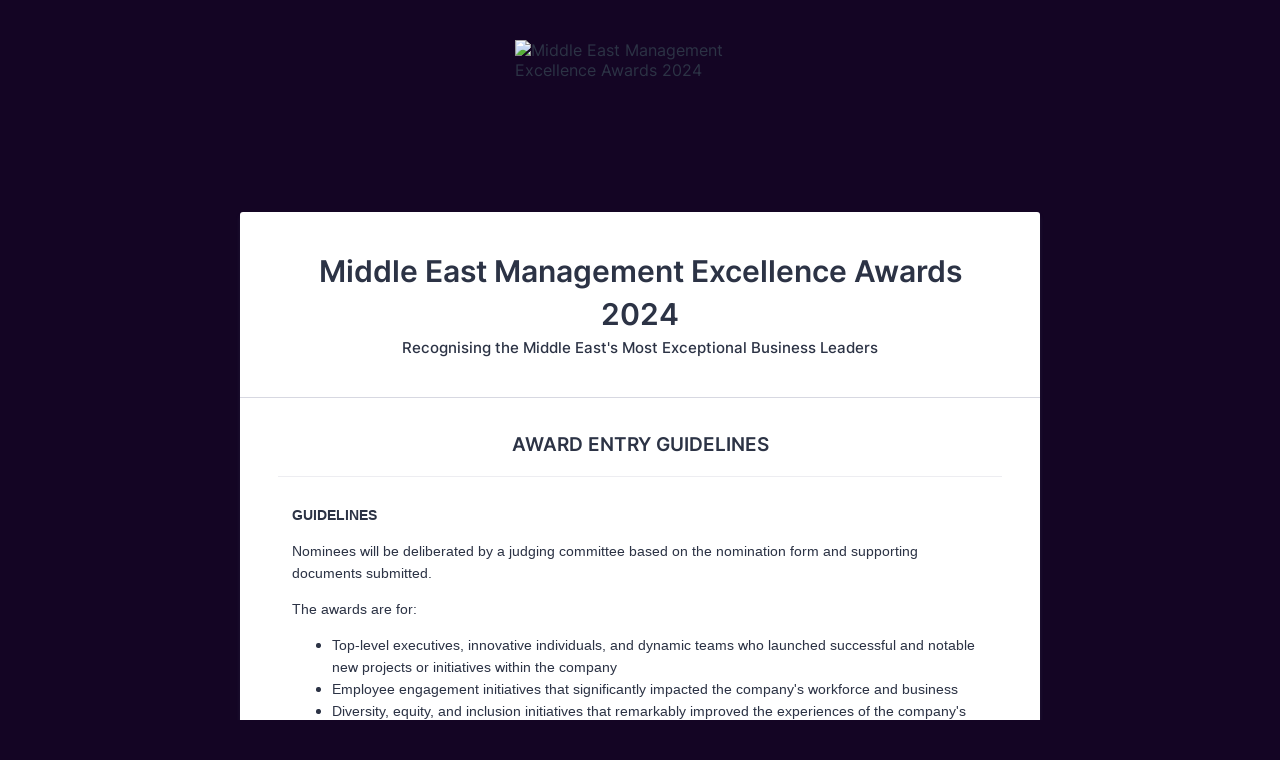

--- FILE ---
content_type: text/html; charset=utf-8
request_url: https://form.jotform.com/Charlton_Media/MEMEA2024
body_size: 20014
content:
<!DOCTYPE HTML PUBLIC "-//W3C//DTD HTML 4.01//EN" "http://www.w3.org/TR/html4/strict.dtd">
<html lang="en"  class="supernova "><head>
<meta http-equiv="Content-Type" content="text/html; charset=utf-8" />
<link rel="alternate" type="application/json+oembed" href="https://www.jotform.com/oembed/?format=json&amp;url=https%3A%2F%2Fform.jotform.com%2F240151867888469" title="oEmbed Form">
<link rel="alternate" type="text/xml+oembed" href="https://www.jotform.com/oembed/?format=xml&amp;url=https%3A%2F%2Fform.jotform.com%2F240151867888469" title="oEmbed Form">
<meta property="og:title" content="Middle East Management Excellence Awards 2024" >
<meta property="og:url" content="https://form.jotform.com/240151867888469" >
<meta property="og:description" content="Please click the link to complete this form." >
<meta name="slack-app-id" content="AHNMASS8M">
<meta property="og:image" content="https://www.jotform.com/uploads/Charlton_Media/form_files/Middle%20East%20Management%20Excellence%20Awards%202023%20Logo%20(White).6603d811f12e99.33414707.png" />
<link rel="shortcut icon" href="https://cdn.jotfor.ms/assets/img/favicons/favicon-2021-light%402x.png">
<link rel="apple-touch-icon" href="https://cdn.jotfor.ms/assets/img/favicons/favicon-2021-light%402x.png">
<script>
          var favicon = document.querySelector('link[rel="shortcut icon"]');
          window.isDarkMode = (window.matchMedia && window.matchMedia('(prefers-color-scheme: dark)').matches);
          if(favicon && window.isDarkMode) {
              favicon.href = favicon.href.replaceAll('favicon-2021-light%402x.png', 'favicon-2021-dark%402x.png');
          }
      </script><link rel="canonical" href="https://form.jotform.com/240151867888469" />
<meta name="viewport" content="width=device-width, initial-scale=1.0, maximum-scale=5.0, user-scalable=1" />
<meta name="HandheldFriendly" content="true" />
<title>Middle East Management Excellence Awards 2024</title>
<link type="text/css" rel="stylesheet" href="https://cdn.jotfor.ms/stylebuilder/static/form-common.css?v=60a7156
"/>
<style type="text/css">@media print{*{-webkit-print-color-adjust: exact !important;color-adjust: exact !important;}.form-section{display:inline!important}.form-pagebreak{display:none!important}.form-section-closed{height:auto!important}.page-section{position:initial!important}}</style>
<link type="text/css" rel="stylesheet" href="https://cdn.jotfor.ms/themes/CSS/5e6b428acc8c4e222d1beb91.css?v=3.3.68545&themeRevisionID=5f7ed99c2c2c7240ba580251"/>
<link type="text/css" rel="stylesheet" href="https://cdn.jotfor.ms/s/static/96ab124b6bd/css/styles/payment/payment_styles.css?3.3.68545" />
<link type="text/css" rel="stylesheet" href="https://cdn.jotfor.ms/s/static/96ab124b6bd/css/styles/payment/payment_feature.css?3.3.68545" />
<style type="text/css" id="form-designer-style">
    /* Injected CSS Code */
/*PREFERENCES STYLE*/
    .form-all {
      font-family: Inter, sans-serif;
    }
  
    .form-label.form-label-auto {
      
    display: block;
    float: none;
    text-align: left;
    width: 100%;
  
    }
  
    .form-line {
      margin-top: 2px;
      margin-bottom: 2px;
      padding-top: 0;
      padding-bottom: 0;
    }
  
    .form-all {
      max-width: 800px;
      width: 100%;
    }
  
    .form-label.form-label-left,
    .form-label.form-label-right,
    .form-label.form-label-left.form-label-auto,
    .form-label.form-label-right.form-label-auto {
      width: 230px;
    }
  
    .form-all {
      font-size: 15px
    }
  
    .supernova .form-all, .form-all {
      background-color: #ffffff;
    }
  
    .form-all {
      color: #2C3345;
    }
    .form-header-group .form-header {
      color: #2C3345;
    }
    .form-header-group .form-subHeader {
      color: #2C3345;
    }
    .form-label-top,
    .form-label-left,
    .form-label-right,
    .form-html,
    .form-checkbox-item label,
    .form-radio-item label,
    span.FITB .qb-checkbox-label,
    span.FITB .qb-radiobox-label,
    span.FITB .form-radio label,
    span.FITB .form-checkbox label,
    [data-blotid][data-type=checkbox] [data-labelid],
    [data-blotid][data-type=radiobox] [data-labelid],
    span.FITB-inptCont[data-type=checkbox] label,
    span.FITB-inptCont[data-type=radiobox] label {
      color: #2C3345;
    }
    .form-sub-label {
      color: #464d5f;
    }
  
  .supernova {
    background-color: #140524;
  }
  .supernova body {
    background: transparent;
  }
  
    .form-textbox,
    .form-textarea,
    .form-dropdown,
    .form-radio-other-input,
    .form-checkbox-other-input,
    .form-captcha input,
    .form-spinner input {
      background-color: undefined;
    }
  
    .supernova {
      background-image: none;
    }
    #stage {
      background-image: none;
    }
  
    .form-all {
      background-image: none;
    }
  
    .form-all {
      position: relative;
    }
    .form-all:before {
      content: "";
      background-image: url("https://www.jotform.com/uploads/Charlton_Media/form_files/Middle%20East%20Management%20Excellence%20Awards%202023%20Logo%20(White).647da770093177.52878436.png");
      display: inline-block;
      height: 140.56224899598394px;
      position: absolute;
      background-size: 250px 140px;
      background-repeat: no-repeat;
      width: 100%;
    }
    .form-all {
      margin-top: 160px;
    }
    .form-all:before {
      top: -150px;
      background-position: top center;
      left: 0;
    }
          /*PREFERENCES STYLE*//*__INSPECT_SEPERATOR__*/
.form-label.form-label-auto {
        
      display: block;
      float: none;
      text-align: left;
      width: 100%;
    
      }
    /* Injected CSS Code */
</style>

<script>window.enableEventObserver=true</script>
<script>window.CDN="https://cdn.jotfor.ms/"</script>
<script>window.umdRootPath="https://cdn.jotfor.ms/s/umd/1e597f09161/"</script>
<script>window.staticRootPath="https://cdn.jotfor.ms/s/static/96ab124b6bd/"</script>
<script src="https://cdn.jotfor.ms/s/static/96ab124b6bd/static/prototype.forms.js" type="text/javascript"></script>
<script src="https://cdn.jotfor.ms/s/static/96ab124b6bd/static/jotform.forms.js" type="text/javascript"></script>
<script src="https://cdn.jotfor.ms/s/static/96ab124b6bd/js/punycode-1.4.1.min.js" type="text/javascript" defer></script>
<script src="https://cdn.jotfor.ms/s/static/96ab124b6bd/js/vendor/imageinfo.js" type="text/javascript"></script>
<script src="https://cdn.jotfor.ms/s/static/96ab124b6bd/file-uploader/fileuploader.js" type="text/javascript"></script>
<script src="https://cdn.jotfor.ms/s/static/96ab124b6bd/js/vendor/smoothscroll.min.js" type="text/javascript"></script>
<script src="https://cdn.jotfor.ms/s/static/96ab124b6bd/js/errorNavigation.js" type="text/javascript"></script>
<script type="text/javascript">	JotForm.newDefaultTheme = true;
	JotForm.extendsNewTheme = false;
	// {GPT_APP_SCRIPT}
	JotForm.singleProduct = false;
	JotForm.newPaymentUIForNewCreatedForms = true;
	JotForm.texts = {"confirmEmail":"E-mail does not match","pleaseWait":"Please wait...","validateEmail":"You need to validate this e-mail","confirmClearForm":"Are you sure you want to clear the form","lessThan":"Your score should be less than or equal to","incompleteFields":"There are incomplete required fields. Please complete them.","required":"This field is required.","requireOne":"At least one field required.","requireEveryRow":"Every row is required.","requireEveryCell":"Every cell is required.","email":"Enter a valid e-mail address","alphabetic":"This field can only contain letters","numeric":"This field can only contain numeric values","alphanumeric":"This field can only contain letters and numbers.","cyrillic":"This field can only contain cyrillic characters","url":"This field can only contain a valid URL","currency":"This field can only contain currency values.","fillMask":"Field value must fill mask.","uploadExtensions":"You can only upload following files:","noUploadExtensions":"File has no extension file type (e.g. .txt, .png, .jpeg)","uploadFilesize":"File size cannot be bigger than:","uploadFilesizemin":"File size cannot be smaller than:","gradingScoreError":"Score total should only be less than or equal to","inputCarretErrorA":"Input should not be less than the minimum value:","inputCarretErrorB":"Input should not be greater than the maximum value:","maxDigitsError":"The maximum digits allowed is","minCharactersError":"The number of characters should not be less than the minimum value:","maxCharactersError":"The number of characters should not be more than the maximum value:","freeEmailError":"Free email accounts are not allowed","minSelectionsError":"The minimum required number of selections is ","maxSelectionsError":"The maximum number of selections allowed is ","pastDatesDisallowed":"Date must not be in the past.","dateLimited":"This date is unavailable.","dateInvalid":"This date is not valid. The date format is {format}","dateInvalidSeparate":"This date is not valid. Enter a valid {element}.","ageVerificationError":"You must be older than {minAge} years old to submit this form.","multipleFileUploads_typeError":"{file} has invalid extension. Only {extensions} are allowed.","multipleFileUploads_sizeError":"{file} is too large, maximum file size is {sizeLimit}.","multipleFileUploads_minSizeError":"{file} is too small, minimum file size is {minSizeLimit}.","multipleFileUploads_emptyError":"{file} is empty, please select files again without it.","multipleFileUploads_uploadFailed":"File upload failed, please remove it and upload the file again.","multipleFileUploads_onLeave":"The files are being uploaded, if you leave now the upload will be cancelled.","multipleFileUploads_fileLimitError":"Only {fileLimit} file uploads allowed.","dragAndDropFilesHere_infoMessage":"Drag and drop files here","chooseAFile_infoMessage":"Choose a file","maxFileSize_infoMessage":"Max. file size","generalError":"There are errors on the form. Please fix them before continuing.","generalPageError":"There are errors on this page. Please fix them before continuing.","wordLimitError":"Too many words. The limit is","wordMinLimitError":"Too few words.  The minimum is","characterLimitError":"Too many Characters.  The limit is","characterMinLimitError":"Too few characters. The minimum is","ccInvalidNumber":"Credit Card Number is invalid.","ccInvalidCVC":"CVC number is invalid.","ccInvalidExpireDate":"Expire date is invalid.","ccInvalidExpireMonth":"Expiration month is invalid.","ccInvalidExpireYear":"Expiration year is invalid.","ccMissingDetails":"Please fill up the credit card details.","ccMissingProduct":"Please select at least one product.","ccMissingDonation":"Please enter numeric values for donation amount.","disallowDecimals":"Please enter a whole number.","restrictedDomain":"This domain is not allowed","ccDonationMinLimitError":"Minimum amount is {minAmount} {currency}","requiredLegend":"All fields marked with * are required and must be filled.","geoPermissionTitle":"Permission Denied","geoPermissionDesc":"Check your browser's privacy settings.","geoNotAvailableTitle":"Position Unavailable","geoNotAvailableDesc":"Location provider not available. Please enter the address manually.","geoTimeoutTitle":"Timeout","geoTimeoutDesc":"Please check your internet connection and try again.","selectedTime":"Selected Time","formerSelectedTime":"Former Time","cancelAppointment":"Cancel Appointment","cancelSelection":"Cancel Selection","confirmSelection":"Confirm Selection","noSlotsAvailable":"No slots available","slotUnavailable":"{time} on {date} has been selected is unavailable. Please select another slot.","multipleError":"There are {count} errors on this page. Please correct them before moving on.","oneError":"There is {count} error on this page. Please correct it before moving on.","doneMessage":"Well done! All errors are fixed.","invalidTime":"Enter a valid time","doneButton":"Done","reviewSubmitText":"Review and Submit","nextButtonText":"Next","prevButtonText":"Previous","seeErrorsButton":"See Errors","notEnoughStock":"Not enough stock for the current selection","notEnoughStock_remainedItems":"Not enough stock for the current selection ({count} items left)","soldOut":"Sold Out","justSoldOut":"Just Sold Out","selectionSoldOut":"Selection Sold Out","subProductItemsLeft":"({count} items left)","startButtonText":"START","submitButtonText":"Submit","submissionLimit":"Sorry! Only one entry is allowed. <br> Multiple submissions are disabled for this form.","reviewBackText":"Back to Form","seeAllText":"See All","progressMiddleText":"of","fieldError":"field has an error.","error":"Error"};
	JotForm.newPaymentUI = true;
	JotForm.originalLanguage = "en";
	JotForm.isFormViewTrackingAllowed = true;
	JotForm.replaceTagTest = true;
	JotForm.activeRedirect = "thankurl";
	JotForm.uploadServerURL = "https://upload.jotform.com/upload";

   JotForm.setConditions([{"action":[{"id":"action_0_1679362783146","visibility":"HideMultiple","isError":false,"fields":["131","133","134","132"]}],"id":"1679362772481","index":"0","link":"Any","priority":"0","terms":[{"id":"term_0_1679362783146","field":"38","operator":"equals","value":"Diversity and Inclusion Initiative of the Year","isError":false}],"type":"field"},{"action":[{"id":"action_0_1679362781714","visibility":"HideMultiple","isError":false,"fields":["131","133","134","132"]}],"id":"1679362781714","index":"1","link":"Any","priority":"1","terms":[{"id":"term_0_1679362781714","field":"38","operator":"equals","value":"Employee Engagement of the Year","isError":false}],"type":"field"},{"action":[{"id":"action_1679362681157","visibility":"HideMultiple","isError":false,"fields":["131","133","134","132"]}],"id":"1679362708577","index":"2","link":"Any","priority":"2","terms":[{"id":"term_1679362681157","field":"38","operator":"isEmpty","value":"Health and Wellness Initiative of the Year","isError":false}],"type":"field"},{"action":[{"id":"action_1679362600657","visibility":"HideMultiple","isError":false,"fields":["131","133","132"]},{"id":"action_1679362583844","visibility":"Show","isError":false,"field":"134"}],"id":"1679362608560","index":"3","link":"Any","priority":"3","terms":[{"id":"term_1679362583844","field":"38","operator":"equals","value":"Team of the Year","isError":false}],"type":"field"},{"action":[{"id":"action_1679362570305","visibility":"HideMultiple","isError":false,"fields":["131","134"]},{"id":"action_0_1679362566162","visibility":"ShowMultiple","isError":false,"fields":["133","132"]}],"id":"1679362561545","index":"4","link":"Any","priority":"4","terms":[{"id":"term_0_1679362566162","field":"38","operator":"equals","value":"Innovator of the Year","isError":false}],"type":"field"},{"action":[{"id":"action_0_1679362510658","visibility":"HideMultiple","isError":false,"fields":["133","134"]},{"id":"action_1_1679362510658","visibility":"ShowMultiple","isError":false,"fields":["131","132"]}],"id":"1679362503441","index":"5","link":"Any","priority":"5","terms":[{"id":"term_0_1679362510658","field":"38","operator":"equals","value":"Executive of the Year (for C-level\u002Ftop level Executives such as CEO, COO, President, MD)","isError":false}],"type":"field"}]);	JotForm.clearFieldOnHide="disable";
	JotForm.submitError="jumpToFirstError";

	JotForm.init(function(){
	/*INIT-START*/
if (window.JotForm && JotForm.accessible) $('input_13').setAttribute('tabindex',0);
if (window.JotForm && JotForm.accessible) $('input_123').setAttribute('tabindex',0);
if (window.JotForm && JotForm.accessible) $('input_117').setAttribute('tabindex',0);
if (window.JotForm && JotForm.accessible) $('input_15').setAttribute('tabindex',0);
if (window.JotForm && JotForm.accessible) $('input_16').setAttribute('tabindex',0);
if (window.JotForm && JotForm.accessible) $('input_17').setAttribute('tabindex',0);
if (window.JotForm && JotForm.accessible) $('input_30').setAttribute('tabindex',0);
if (window.JotForm && JotForm.accessible) $('input_131').setAttribute('tabindex',0);
if (window.JotForm && JotForm.accessible) $('input_133').setAttribute('tabindex',0);
if (window.JotForm && JotForm.accessible) $('input_134').setAttribute('tabindex',0);
if (window.JotForm && JotForm.accessible) $('input_132').setAttribute('tabindex',0);
if (window.JotForm && JotForm.accessible) $('input_42').setAttribute('tabindex',0);
if (window.JotForm && JotForm.accessible) $('input_43').setAttribute('tabindex',0);
      JotForm.setCustomHint( 'input_43', 'Type here...' );
if (window.JotForm && JotForm.accessible) $('input_127').setAttribute('tabindex',0);
      JotForm.setCustomHint( 'input_127', 'Type here...' );
if (window.JotForm && JotForm.accessible) $('input_56').setAttribute('tabindex',0);
if (window.JotForm && JotForm.accessible) $('input_57').setAttribute('tabindex',0);
if (window.JotForm && JotForm.accessible) $('input_58').setAttribute('tabindex',0);
if (window.JotForm && JotForm.accessible) $('input_51').setAttribute('tabindex',0);
      JotForm.setCustomHint( 'input_51', 'Type here...' );
      JotForm.alterTexts({"ageVerificationError":"You must be older than {minAge} years old to submit this form.","alphabetic":"This field can only contain letters","alphanumeric":"This field can only contain letters and numbers.","appointmentSelected":"You’ve selected {time} on {date}","ccDonationMinLimitError":"Minimum amount is {minAmount} {currency}","ccInvalidCVC":"CVC number is invalid.","ccInvalidExpireDate":"Expire date is invalid.","ccInvalidExpireMonth":"Expiration month is invalid.","ccInvalidExpireYear":"Expiration year is invalid.","ccInvalidNumber":"Credit Card Number is invalid.","ccMissingDetails":"Please fill up the credit card details.","ccMissingDonation":"Please enter numeric values for donation amount.","ccMissingProduct":"Please select at least one product.","characterLimitError":"Too many Characters.  The limit is","characterMinLimitError":"Too few characters. The minimum is","confirmClearForm":"Are you sure you want to clear the form","confirmEmail":"E-mail does not match","currency":"This field can only contain currency values.","cyrillic":"This field can only contain cyrillic characters","dateInvalid":"This date is not valid. The date format is {format}","dateInvalidSeparate":"This date is not valid. Enter a valid {element}.","dateLimited":"This date is unavailable.","disallowDecimals":"Please enter a whole number.","doneButton":"Done","doneMessage":"Well done! All errors are fixed.","dragAndDropFilesHere_infoMessage":"Drag and drop files here","email":"Enter a valid e-mail address","fillMask":"Field value must fill mask.","freeEmailError":"Free email accounts are not allowed","generalError":"There are errors on the form. Please fix them before continuing.","generalPageError":"There are errors on this page. Please fix them before continuing.","geoNotAvailableDesc":"Location provider not available. Please enter the address manually.","geoNotAvailableTitle":"Position Unavailable","geoPermissionDesc":"Check your browser's privacy settings.","geoPermissionTitle":"Permission Denied","geoTimeoutDesc":"Please check your internet connection and try again.","geoTimeoutTitle":"Timeout","gradingScoreError":"Score total should only be less than or equal to","incompleteFields":"There are incomplete required fields. Please complete them.","inputCarretErrorA":"Input should not be less than the minimum value:","inputCarretErrorB":"Input should not be greater than the maximum value:","justSoldOut":"Just Sold Out","lessThan":"Your score should be less than or equal to","maxDigitsError":"The maximum digits allowed is","maxFileSize_infoMessage":"Max. file size","maxSelectionsError":"The maximum number of selections allowed is ","minSelectionsError":"The minimum required number of selections is ","multipleError":"There are {count} errors in this page. Please correct them before moving on.","multipleFileUploads_emptyError":"{file} is empty, please select files again without it.","multipleFileUploads_fileLimitError":"Only {fileLimit} file uploads allowed.","multipleFileUploads_minSizeError":"{file} is too small, minimum file size is {minSizeLimit}.","multipleFileUploads_onLeave":"The files are being uploaded, if you leave now the upload will be cancelled.","multipleFileUploads_sizeError":"{file} is too large, maximum file size is {sizeLimit}.","multipleFileUploads_typeError":"{file} has invalid extension. Only {extensions} are allowed.","multipleFileUploads_uploadFailed":"File upload failed, please remove it and upload the file again.","nextButtonText":"Next","noSlotsAvailable":"No slots available","notEnoughStock":"Not enough stock for the current selection","notEnoughStock_itemRemains":"Not enough stock for the current selection ({item} items left)","noUploadExtensions":"File has no extension file type (e.g. .txt, .png, .jpeg)","numeric":"This field can only contain numeric values","oneError":"There is {count} error in this page. Please correct it before moving on.","pastDatesDisallowed":"Date must not be in the past.","pleaseWait":"Please wait...","prevButtonText":"Previous","progressMiddleText":"of","required":"This field is required.","requiredLegend":"All fields marked with * are required and must be filled.","requireEveryCell":"Every cell is required.","requireEveryRow":"Every row is required.","requireOne":"At least one field required.","restrictedDomain":"This domain is not allowed","reviewBackText":"Back to Form","reviewSubmitText":"Review and Submit","seeAllText":"See All","seeErrorsButton":"See Errors","slotUnavailable":"{time} on {date} has been selected is unavailable. Please select another slot.","soldOut":"Sold Out","submissionLimit":"Sorry! Only one entry is allowed.  Multiple submissions are disabled for this form.","submitButtonText":"Submit","uploadExtensions":"You can only upload following files:","uploadFilesize":"File size cannot be bigger than:","uploadFilesizemin":"File size cannot be smaller than:","url":"This field can only contain a valid URL","validateEmail":"You need to validate this e-mail","wordLimitError":"Too many words. The limit is","wordMinLimitError":"Too few words.  The minimum is"});
      setTimeout(function() {
          JotForm.initMultipleUploads();
      }, 2);
          JotForm.isNewSaveAndContinueLaterActive = true;
	/*INIT-END*/
	});

   setTimeout(function() {
JotForm.paymentExtrasOnTheFly([null,{"name":"middleEast","qid":"1","text":"Middle East Management Excellence Awards 2024","type":"control_head"},null,null,null,null,{"name":"awardEntry","qid":"6","text":"AWARD ENTRY GUIDELINES","type":"control_head"},{"name":"input7","qid":"7","text":"GUIDELINES\r\nNominees will be deliberated by a judging committee based on the nomination form and supporting documents submitted.\r\nThe awards are for:\r\n\r\nTop-level executives, innovative individuals, and dynamic teams who launched successful and notable new projects or initiatives within the company\r\nEmployee engagement initiatives that significantly impacted the company's workforce and business\r\nDiversity, equity, and inclusion initiatives that remarkably improved the experiences of the company's workforce\r\n\r\nCATEGORIES\r\nThe awards will be given by country for each main category and a corresponding industry. Below are the main categories:\r\n\r\nExecutive of the Year\r\nInnovator of the Year\r\nTeam of the Year\r\nEmployee Engagement of the Year\r\nDiversity and Inclusion Initiative of the Year\r\nHealth and Wellness Initiative of the Year\r\n\r\nELIGIBILITY\r\n\r\nExecutive of the Year - The individual must be a CEO, COO, President, Managing Director, General Manager, or other top-level executive equivalent who made notable contributions to the success and growth of the company in the last 24 calendar months. \r\nInnovator of the Year - The individual of any job title must have introduced and spearheaded an innovative initiative of the company in the last 24 calendar months.\r\nTeam of the Year - The team must be able to showcase a remarkable initiative or series of initiatives launched in the last 24 calendar months that helped the company's business.\r\nEmployee Engagement of the Year - The project or initiative must have provided a strong employee experience and a positive impact on the company's workforce and must have been launched in the last 24 calendar months.\r\nDiversity and Inclusion Initiative of the Year - The project or initiative must have promoted diversity, equity, and inclusion in the workplace and must have been launched in the last 24 calendar months.\r\nHealth and Wellness Initiative of the Year - The project or initiative must have promoted employee health and well-being and must have been launched in the last 24 calendar months.\r\n\r\nNote: Companies in cryptocurrency, tobacco, multilevel marketing, and products with claims of health benefits are not eligible to join the awards programme.\r\nPRICINGNomination is free of charge. If your company wins, you will be entitled to book the winner's package to maximise your award-winning status. The winner's package selection is at the bottom of the form.","type":"control_text"},null,{"name":"nomineeRegistration9","qid":"9","text":"NOMINEE REGISTRATION","type":"control_head"},null,null,null,{"description":"","name":"companyName13","qid":"13","subLabel":"","text":"Company Name:","type":"control_textbox"},null,{"description":"","name":"website15","qid":"15","subLabel":"","text":"Website:","type":"control_textbox"},{"description":"","name":"companyRevenue","qid":"16","subLabel":"","text":"Company Revenue in 2023 (in US$):","type":"control_textbox"},{"description":"","name":"numberOf17","qid":"17","subLabel":"","text":"Number of employees:","type":"control_textbox"},null,null,null,null,null,null,{"name":"entrantDetails","qid":"24","text":"ENTRANT DETAILS","type":"control_head"},null,{"description":"","name":"fullName26","qid":"26","text":"Full Name","type":"control_fullname"},null,null,null,{"description":"","name":"designationwith","qid":"30","subLabel":"","text":"Designation (with Department)","type":"control_textbox"},null,{"description":"","name":"email","qid":"32","subLabel":"example@example.com","text":"Email","type":"control_email"},null,null,null,null,{"name":"categories","qid":"37","text":"CATEGORIES","type":"control_head"},{"description":"","name":"2Select38","qid":"38","text":"2.) Select your main category:","type":"control_radio"},null,null,{"name":"entryDetails","qid":"41","text":"ENTRY DETAILS","type":"control_head"},{"description":"","name":"entryTitle","qid":"42","subLabel":"","text":"Entry Title: ","type":"control_textbox"},{"description":"","mde":"No","name":"entrySynopsis43","qid":"43","subLabel":"2-3 sentences that best describe your entry","text":"Entry Synopsis: ","type":"control_textarea","wysiwyg":"Disable"},null,null,null,null,null,null,null,{"description":"","mde":"No","name":"feedbackOr","qid":"51","subLabel":"Please note: This is optional but will greatly improve your chance to be selected as winner. Please put the company name and designation of your client at the end of the testimonial.","text":"Feedback or testimonials from clients, employees, or other stakeholders: What do they say about the individual\u002Fteam\u002Fproject\u002Finitiative?","type":"control_textarea","wysiwyg":"Disable"},null,null,null,null,{"description":"","name":"achievement1","qid":"56","subLabel":"","text":"Achievement #1","type":"control_textbox"},{"description":"","name":"achievement2","qid":"57","subLabel":"","text":"Achievement #2","type":"control_textbox"},{"description":"","name":"achievement3","qid":"58","subLabel":"","text":"Achievement #3","type":"control_textbox"},null,null,null,null,null,null,{"name":"whatAre","qid":"65","text":"What are the key achievements of the individual\u002Fteam\u002Fproject\u002Finitiative?","type":"control_head"},{"name":"winnersPackage66","qid":"66","text":"WINNERS PACKAGE","type":"control_head"},null,{"description":"","name":"pleaseChoose68","qid":"68","text":"Please choose which winners package you will book if you win the award.","type":"control_radio"},null,null,null,null,null,null,null,null,{"name":"input77","qid":"77","text":"Option 1: US$8,900\r\n\r\nHalf table (5 seats) to the awards dinner\r\nHalf-page advertisement in the Asian Business Review print magazine\r\nAn online article dedicated to your win to be published in the Asian Business Review website (asianbusinessreview.com)\r\nFull rights to the article write-up that you can use for your own distribution or as a marketing material\r\nLicensed use of the country-level* Management Excellence Awards 2024 logo on all your marketing materials\r\n\r\nOption 2: US$11,900\r\n\r\nFull table (10 seats) to the awards dinner\r\nVideo interview about your win to be conducted during the awards dinner\r\nFull-page advertisement or advertorial in the Asian Business Review print magazine\r\nAn online article dedicated to your win to be published in the Asian Business Review website (asianbusinessreview.com)\r\nFull rights to the edited video interview and article write-up that you can use for your own distribution or as a marketing material\r\nLicensed use of the country-level* Management Excellence Awards 2024 logo on all your marketing materials\r\n\r\nOption 3: US$14,900\r\n\r\nFull table (10 seats) to the awards dinner\r\nVideo interview about your win to be conducted during the awards dinner\r\nDouble-page spread (1 full-page advertisement and 1 full-page advertorial) in the Asian Business Review print magazine\r\nAn online article dedicated to your win to be published in the Asian Business Review website (asianbusinessreview.com)\r\nShort-form video (60 seconds) about your win that can be used in YouTube shorts, Instagram and Facebook reels, TikTok, and other social media platforms\r\nFull rights to the edited video interview, article write-up, and short-form video that you can use for your own distribution or as a marketing material\r\nLicensed use of the country-level* Management Excellence Awards 2024 logo on all your marketing materials\r\n\r\n \r\n*The winners are entitled to use the country-level* Management Excellence Awards 2024 logo on all marketing materials and not the Middle East Management Excellence Awards 2024 logo.","type":"control_text"},null,null,null,null,null,{"description":"","name":"howDid","qid":"83","text":"How did you learn about the awards programme?","type":"control_radio"},null,null,null,null,null,null,null,null,null,{"name":"input93","qid":"93","text":"The category consists of COUNTRY, a MAIN CATEGORY and a corresponding INDUSTRY.\r\n\r\nMAIN CATEGORY -  refers to the award title you are going for: Executive of the Year, Innovator of the Year, etc.\r\nINDUSTRY -  refers to your company's industry or the industry you are providing products or services to\r\n\r\nYou must pick one main category and one corresponding industry category and your country. For example: \"United Arab Emirates Executive of the Year - Advertising\" \r\nThere will be one winning company per main category and corresponding industry by country.","type":"control_text"},null,{"description":"","name":"3Select","qid":"95","text":"3.) Select your industry category:","type":"control_radio"},null,null,null,null,null,null,{"name":"divider","qid":"102","type":"control_divider"},{"name":"divider103","qid":"103","type":"control_divider"},{"name":"divider104","qid":"104","type":"control_divider"},{"name":"divider105","qid":"105","type":"control_divider"},{"name":"agreement","qid":"106","text":"AGREEMENT","type":"control_head"},{"description":"","name":"bySubmitting","qid":"107","text":"By submitting this entry on behalf of our company:","type":"control_checkbox"},{"name":"divider108","qid":"108","type":"control_divider"},null,null,{"name":"submit","qid":"111","text":"Submit","type":"control_button"},{"name":"divider112","qid":"112","type":"control_divider"},null,{"name":"ullispan","qid":"114","text":"\r\nSubmitting 3 project photos that present your entry best is required.\r\nIf you encounter issues uploading photos here, you may send them by email to jane@charltonmediamail.com. \r\n","type":"control_text"},null,null,{"description":"","name":"yearFounded","qid":"117","subLabel":"","text":"Year Founded:","type":"control_textbox"},null,null,null,null,null,{"description":"","mde":"No","name":"companyProfile123","qid":"123","subLabel":"In 1-2 sentences, tell us something about your company and the products\u002Fservices you offer","text":"Company Profile:","type":"control_textarea","wysiwyg":"Disable"},null,{"description":"","name":"directOffice125","qid":"125","text":"Direct Office Number","type":"control_phone"},{"description":"","name":"mobileNumber","qid":"126","text":"Mobile Number","type":"control_phone"},{"description":"","mde":"No","name":"entryWrite","qid":"127","subLabel":"Important: Please make sure the you enter not more than 500 words in this field. If the limit does not suffice, please include it in your supporting document.","text":"Entry write up: Tell us about the individual, team, or initiative that you are nominating. Use the judging criteria guide questions to tell us about why they deserve the award.","type":"control_textarea","wysiwyg":"Disable"},{"description":"","name":"requiredUpload","qid":"128","subLabel":"","text":"Required: Upload three (3) photos of the individual, team, or project\u002Finitiatives.","type":"control_fileupload"},{"description":"","name":"optionalUpload","qid":"129","subLabel":"","text":"Optional: Upload supporting documents.","type":"control_fileupload"},{"name":"ltulgtltligtltspan","qid":"130","text":"\r\nSubmitting supporting documents that may strengthen your entry is optional.\r\nIf you encounter issues uploading files here, you may send them by email to jane@charltonmediamail.com. \r\n","type":"control_text"},{"description":"","name":"executivesFull","qid":"131","subLabel":"","text":"Executive's Full Name:","type":"control_textbox"},{"description":"","name":"officialJob","qid":"132","subLabel":"","text":"Official Job Title:","type":"control_textbox"},{"description":"","name":"nameOf133","qid":"133","subLabel":"","text":"Innovator's Full Name:","type":"control_textbox"},{"description":"","name":"teamName","qid":"134","subLabel":"","text":"Team Name:","type":"control_textbox"},null,{"description":"","name":"country","qid":"136","subLabel":"","text":"Country:","type":"control_dropdown"},{"description":"","name":"companyAddress","qid":"137","text":"Company Address:","type":"control_address"},null,{"description":"","name":"1Select139","qid":"139","subLabel":"","text":"1.) Select your country:","type":"control_dropdown"}]);}, 20); 
</script>
</head>
<body>
<form class="jotform-form" onsubmit="return typeof testSubmitFunction !== 'undefined' && testSubmitFunction();" action="https://submit.jotform.com/submit/240151867888469" method="post" enctype="multipart/form-data" name="form_240151867888469" id="240151867888469" accept-charset="utf-8" autocomplete="on"><input type="hidden" name="formID" value="240151867888469" /><input type="hidden" id="JWTContainer" value="" /><input type="hidden" id="cardinalOrderNumber" value="" /><input type="hidden" id="jsExecutionTracker" name="jsExecutionTracker" value="build-date-1770083921385" /><input type="hidden" id="submitSource" name="submitSource" value="unknown" /><input type="hidden" id="submitDate" name="submitDate" value="undefined" /><input type="hidden" id="buildDate" name="buildDate" value="1770083921385" /><input type="hidden" name="uploadServerUrl" value="https://upload.jotform.com/upload" /><input type="hidden" name="eventObserver" value="1" />
  <div id="formCoverLogo" style="margin-bottom:32px" class="form-cover-wrapper form-has-cover form-page-cover-image-align-center">
    <div class="form-page-cover-image-wrapper" style="max-width:800px"><img src="https://www.jotform.com/uploads/Charlton_Media/form_files/Middle%20East%20Management%20Excellence%20Awards%202023%20Logo%20(White).6603d811f12e99.33414707.png" class="form-page-cover-image" width="250" height="140" alt="Middle East Management Excellence Awards 2024" style="aspect-ratio:250/140" /></div>
  </div>
  <div role="main" class="form-all">
    <ul class="form-section page-section" role="presentation">
      <li id="cid_1" class="form-input-wide" data-type="control_head">
        <div class="form-header-group  header-large">
          <div class="header-text httac htvam">
            <h1 id="header_1" class="form-header" data-component="header">Middle East Management Excellence Awards 2024</h1>
            <div id="subHeader_1" class="form-subHeader">Recognising the Middle East&#x27;s Most Exceptional Business Leaders</div>
          </div>
        </div>
      </li>
      <li id="cid_6" class="form-input-wide" data-type="control_head">
        <div class="form-header-group  header-default">
          <div class="header-text httac htvam">
            <h2 id="header_6" class="form-header" data-component="header">AWARD ENTRY GUIDELINES</h2>
          </div>
        </div>
      </li>
      <li class="form-line" data-type="control_text" id="id_7">
        <div id="cid_7" class="form-input-wide" data-layout="full">
          <div id="text_7" class="form-html" data-component="text" tabindex="-1">
            <p><span style="font-family: arial, helvetica, sans-serif;"><strong>GUIDELINES</strong></span></p>
            <p><span style="font-family: arial, helvetica, sans-serif;">Nominees will be deliberated by a judging committee based on the nomination form and supporting documents submitted.</span></p>
            <p><span style="font-family: arial, helvetica, sans-serif;">The awards are for:</span></p>
            <ul style="list-style-type: disc;">
              <li><span style="font-family: arial, helvetica, sans-serif;">Top-level executives, innovative individuals, and dynamic teams who launched successful and notable new projects or initiatives within the company</span></li>
              <li><span style="font-family: arial, helvetica, sans-serif;">Employee engagement initiatives that significantly impacted the company's workforce and business</span></li>
              <li><span style="font-family: arial, helvetica, sans-serif;">Diversity, equity, and inclusion initiatives that remarkably improved the experiences of the company's workforce</span></li>
            </ul>
            <p><span style="font-family: arial, helvetica, sans-serif;"><strong><br />CATEGORIES</strong></span></p>
            <p><span style="font-family: arial, helvetica, sans-serif;">The awards will be given <span style="text-decoration: underline;"><strong>by </strong><strong>country</strong></span> for each main category and a corresponding industry. Below are the main categories:</span></p>
            <ul style="list-style-type: disc;">
              <li><span style="font-family: arial, helvetica, sans-serif;">Executive of the Year</span></li>
              <li><span style="font-family: arial, helvetica, sans-serif;">Innovator of the Year</span></li>
              <li><span style="font-family: arial, helvetica, sans-serif;">Team of the Year</span></li>
              <li><span style="font-family: arial, helvetica, sans-serif;">Employee Engagement of the Year</span></li>
              <li><span style="font-family: arial, helvetica, sans-serif;">Diversity and Inclusion Initiative of the Year</span></li>
              <li><span style="font-family: arial, helvetica, sans-serif;">Health and Wellness Initiative of the Year</span></li>
            </ul>
            <p><span style="font-family: arial, helvetica, sans-serif;"><strong><br />ELIGIBILITY</strong></span></p>
            <ul style="list-style-type: disc;">
              <li><span style="font-family: arial, helvetica, sans-serif;"><strong>Executive of the Year</strong> - The individual must be a CEO, COO, President, Managing Director, General Manager, or other top-level executive equivalent who made notable contributions to the success and growth of the company in the last 24 calendar months. </span></li>
              <li><span style="font-family: arial, helvetica, sans-serif;"><strong>Innovator of the Year</strong> - The individual of any job title must have introduced and spearheaded an innovative initiative of the company in the last 24 calendar months.</span></li>
              <li><span style="font-family: arial, helvetica, sans-serif;"><strong>Team of the Year</strong> - The team must be able to showcase a remarkable initiative or series of initiatives launched in the last 24 calendar months that helped the company's business.</span></li>
              <li><span style="font-family: arial, helvetica, sans-serif;"><strong>Employee Engagement of the Year </strong>- The project or initiative must have provided a strong employee experience and a positive impact on the company's workforce and must have been launched in the last 24 calendar months.</span></li>
              <li><span style="font-family: arial, helvetica, sans-serif;"><strong>Diversity and Inclusion Initiative of the Year</strong> - The project or initiative must have promoted diversity, equity, and inclusion in the workplace and must have been launched in the last 24 calendar months.</span></li>
              <li><span style="font-family: arial, helvetica, sans-serif;"><strong>Health and Wellness Initiative of the Year</strong> - The project or initiative must have promoted employee health and well-being and must have been launched in the last 24 calendar months.</span></li>
            </ul>
            <p><span style="font-family: arial, helvetica, sans-serif;"><em>Note: Companies in cryptocurrency, tobacco, multilevel marketing, and products with claims of health benefits are not eligible to join the awards programme.</em></span></p>
            <p><span style="font-family: arial, helvetica, sans-serif;"><strong><br />PRICING</strong></span><br /><span style="font-family: arial, helvetica, sans-serif;">Nomination is free of charge. If your company wins, you will be entitled to book the winner's package to maximise your award-winning status. The winner's package selection is at the bottom of the form.</span></p>
          </div>
        </div>
      </li>
      <li class="form-line" data-type="control_divider" id="id_102">
        <div id="cid_102" class="form-input-wide" data-layout="full">
          <div class="divider" data-component="divider" style="border-bottom-width:2px;border-bottom-style:solid;border-color:#000000;height:2px;margin-left:0px;margin-right:0px;margin-top:5px;margin-bottom:5px"></div>
        </div>
      </li>
      <li id="cid_9" class="form-input-wide" data-type="control_head">
        <div class="form-header-group  header-default">
          <div class="header-text httac htvam">
            <h2 id="header_9" class="form-header" data-component="header">NOMINEE REGISTRATION</h2>
            <div id="subHeader_9" class="form-subHeader">COMPANY DETAILS</div>
          </div>
        </div>
      </li>
      <li class="form-line jf-required" data-type="control_textbox" id="id_13"><label class="form-label form-label-top form-label-auto" id="label_13" for="input_13" aria-hidden="false"> Company Name:<span class="form-required">*</span> </label>
        <div id="cid_13" class="form-input-wide jf-required" data-layout="half"> <input type="text" id="input_13" name="q13_companyName13" data-type="input-textbox" class="form-textbox validate[required]" data-defaultvalue="" style="width:310px" size="310" data-component="textbox" aria-labelledby="label_13" aria-describedby="input_13-description" required="" value="" /> </div>
      </li>
      <li class="form-line jf-required" data-type="control_textarea" id="id_123"><label class="form-label form-label-top form-label-auto" id="label_123" for="input_123" aria-hidden="false"> Company Profile:<span class="form-required">*</span> </label>
        <div id="cid_123" class="form-input-wide jf-required" data-layout="full"> <span class="form-sub-label-container" style="vertical-align:top"><textarea id="input_123" class="form-textarea validate[required]" name="q123_companyProfile123" style="width:648px;height:80px" data-component="textarea" required="" aria-labelledby="label_123 sublabel_input_123"></textarea><label class="form-sub-label" for="input_123" id="sublabel_input_123" style="min-height:13px">In 1-2 sentences, tell us something about your company and the products/services you offer</label></span> </div>
      </li>
      <li class="form-line jf-required" data-type="control_textbox" id="id_117"><label class="form-label form-label-top form-label-auto" id="label_117" for="input_117" aria-hidden="false"> Year Founded:<span class="form-required">*</span> </label>
        <div id="cid_117" class="form-input-wide jf-required" data-layout="half"> <input type="text" id="input_117" name="q117_yearFounded" data-type="input-textbox" class="form-textbox validate[required]" data-defaultvalue="" style="width:310px" size="310" data-component="textbox" aria-labelledby="label_117" aria-describedby="input_117-description" required="" value="" /> </div>
      </li>
      <li class="form-line jf-required" data-type="control_address" id="id_137" data-compound-hint=",,,,Please Select,,Please Select,"><label class="form-label form-label-top form-label-auto" id="label_137" for="input_137_addr_line1" aria-hidden="false"> Company Address:<span class="form-required">*</span> </label>
        <div id="cid_137" class="form-input-wide jf-required" data-layout="full">
          <div summary="" role="group" aria-labelledby="label_input_137" class="form-address-table jsTest-addressField">
            <div class="form-address-line-wrapper jsTest-address-line-wrapperField"><span class="form-address-line form-address-street-line jsTest-address-lineField"><span class="form-sub-label-container" style="vertical-align:top"><input type="text" id="input_137_addr_line1" name="q137_companyAddress[addr_line1]" class="form-textbox validate[required] form-address-line" data-defaultvalue="" autoComplete="section-input_137 address-line1" data-component="address_line_1" aria-labelledby="label_137 sublabel_137_addr_line1" aria-describedby="input_137-description" required="" value="" /><label class="form-sub-label" for="input_137_addr_line1" id="sublabel_137_addr_line1" style="min-height:13px">Street Address</label></span></span></div>
            <div class="form-address-line-wrapper jsTest-address-line-wrapperField" style="display:none"><span class="form-address-line form-address-street-line jsTest-address-lineField"><span class="form-sub-label-container" style="vertical-align:top"><input type="text" id="input_137_addr_line2" name="q137_companyAddress[addr_line2]" class="form-textbox form-address-line" data-defaultvalue="" autoComplete="section-input_137 off" data-component="address_line_2" aria-labelledby="label_137 sublabel_137_addr_line2" aria-describedby="input_137-description" value="" /><label class="form-sub-label" for="input_137_addr_line2" id="sublabel_137_addr_line2" style="min-height:13px">Street Address Line 2</label></span></span></div>
            <div class="form-address-line-wrapper jsTest-address-line-wrapperField"><span class="form-address-line form-address-city-line jsTest-address-lineField "><span class="form-sub-label-container" style="vertical-align:top"><input type="text" id="input_137_city" name="q137_companyAddress[city]" class="form-textbox validate[required] form-address-city" data-defaultvalue="" autoComplete="section-input_137 address-level2" data-component="city" aria-labelledby="label_137 sublabel_137_city" aria-describedby="input_137-description" required="" value="" /><label class="form-sub-label" for="input_137_city" id="sublabel_137_city" style="min-height:13px">City</label></span></span><span class="form-address-line form-address-state-line jsTest-address-lineField "><span class="form-sub-label-container" style="vertical-align:top"><input type="text" id="input_137_state" name="q137_companyAddress[state]" class="form-textbox validate[required] form-address-state" data-defaultvalue="" autoComplete="section-input_137 address-level1" data-component="state" aria-labelledby="label_137 sublabel_137_state" aria-describedby="input_137-description" required="" value="" /><label class="form-sub-label" for="input_137_state" id="sublabel_137_state" style="min-height:13px">State / Province</label></span></span></div>
            <div class="form-address-line-wrapper jsTest-address-line-wrapperField"><span class="form-address-line form-address-zip-line jsTest-address-lineField "><span class="form-sub-label-container" style="vertical-align:top"><input type="text" id="input_137_postal" name="q137_companyAddress[postal]" class="form-textbox validate[required] form-address-postal" data-defaultvalue="" autoComplete="section-input_137 postal-code" data-component="zip" aria-labelledby="label_137 sublabel_137_postal" aria-describedby="input_137-description" required="" value="" /><label class="form-sub-label" for="input_137_postal" id="sublabel_137_postal" style="min-height:13px">Postal / Zip Code</label></span></span></div>
          </div>
        </div>
      </li>
      <li class="form-line jf-required" data-type="control_dropdown" id="id_136"><label class="form-label form-label-top form-label-auto" id="label_136" for="input_136" aria-hidden="false"> Country:<span class="form-required">*</span> </label>
        <div id="cid_136" class="form-input-wide jf-required" data-layout="half"> <select class="form-dropdown validate[required]" id="input_136" name="q136_country" style="width:310px" data-component="dropdown" required="" aria-label="Country:">
            <option value="">Please Select</option>
            <option value="Bahrain">Bahrain</option>
            <option value="Iran">Iran</option>
            <option value="Iraq">Iraq</option>
            <option value="Israel">Israel</option>
            <option value="Jordan">Jordan</option>
            <option value="Kuwait">Kuwait</option>
            <option value="Lebanon">Lebanon</option>
            <option value="Palestine">Palestine</option>
            <option value="Oman">Oman</option>
            <option value="Qatar">Qatar</option>
            <option value="Saudi Arabia">Saudi Arabia</option>
            <option value="Syria">Syria</option>
            <option value="United Arab Emirates">United Arab Emirates</option>
            <option value="Yemen">Yemen</option>
          </select> </div>
      </li>
      <li class="form-line jf-required" data-type="control_textbox" id="id_15"><label class="form-label form-label-top form-label-auto" id="label_15" for="input_15" aria-hidden="false"> Website:<span class="form-required">*</span> </label>
        <div id="cid_15" class="form-input-wide jf-required" data-layout="half"> <input type="text" id="input_15" name="q15_website15" data-type="input-textbox" class="form-textbox validate[required]" data-defaultvalue="" style="width:310px" size="310" data-component="textbox" aria-labelledby="label_15" aria-describedby="input_15-description" required="" value="" /> </div>
      </li>
      <li class="form-line jf-required" data-type="control_textbox" id="id_16"><label class="form-label form-label-top form-label-auto" id="label_16" for="input_16" aria-hidden="false"> Company Revenue in 2023 (in US$):<span class="form-required">*</span> </label>
        <div id="cid_16" class="form-input-wide jf-required" data-layout="half"> <input type="text" id="input_16" name="q16_companyRevenue" data-type="input-textbox" class="form-textbox validate[required]" data-defaultvalue="" style="width:310px" size="310" data-component="textbox" aria-labelledby="label_16" aria-describedby="input_16-description" required="" value="" /> </div>
      </li>
      <li class="form-line jf-required" data-type="control_textbox" id="id_17"><label class="form-label form-label-top form-label-auto" id="label_17" for="input_17" aria-hidden="false"> Number of employees:<span class="form-required">*</span> </label>
        <div id="cid_17" class="form-input-wide jf-required" data-layout="half"> <input type="text" id="input_17" name="q17_numberOf17" data-type="input-textbox" class="form-textbox validate[required]" data-defaultvalue="" style="width:310px" size="310" data-component="textbox" aria-labelledby="label_17" aria-describedby="input_17-description" required="" value="" /> </div>
      </li>
      <li class="form-line" data-type="control_divider" id="id_103">
        <div id="cid_103" class="form-input-wide" data-layout="full">
          <div class="divider" data-component="divider" style="border-bottom-width:2px;border-bottom-style:solid;border-color:#000000;height:2px;margin-left:0px;margin-right:0px;margin-top:5px;margin-bottom:5px"></div>
        </div>
      </li>
      <li id="cid_24" class="form-input-wide" data-type="control_head">
        <div class="form-header-group  header-default">
          <div class="header-text httac htvam">
            <h2 id="header_24" class="form-header" data-component="header">ENTRANT DETAILS</h2>
            <div id="subHeader_24" class="form-subHeader">POINT OF CONTACT</div>
          </div>
        </div>
      </li>
      <li class="form-line jf-required" data-type="control_fullname" id="id_26"><label class="form-label form-label-top form-label-auto" id="label_26" for="first_26" aria-hidden="false"> Full Name<span class="form-required">*</span> </label>
        <div id="cid_26" class="form-input-wide jf-required" data-layout="full">
          <div aria-labelledby="label_26" role="group" data-wrapper-react="true"><span class="form-sub-label-container" style="vertical-align:top" data-input-type="first"><input type="text" id="first_26" name="q26_fullName26[first]" class="form-textbox validate[required]" data-defaultvalue="" autoComplete="section-input_26 given-name" size="10" data-component="first" aria-labelledby="label_26 sublabel_26_first" aria-describedby="input_26-description" required="" value="" /><label class="form-sub-label" for="first_26" id="sublabel_26_first" style="min-height:13px">First Name</label></span><span class="form-sub-label-container" style="vertical-align:top" data-input-type="last"><input type="text" id="last_26" name="q26_fullName26[last]" class="form-textbox validate[required]" data-defaultvalue="" autoComplete="section-input_26 family-name" size="15" data-component="last" aria-labelledby="label_26 sublabel_26_last" aria-describedby="input_26-description" required="" value="" /><label class="form-sub-label" for="last_26" id="sublabel_26_last" style="min-height:13px">Last Name</label></span></div>
        </div>
      </li>
      <li class="form-line jf-required" data-type="control_textbox" id="id_30"><label class="form-label form-label-top form-label-auto" id="label_30" for="input_30" aria-hidden="false"> Designation (with Department)<span class="form-required">*</span> </label>
        <div id="cid_30" class="form-input-wide jf-required" data-layout="half"> <input type="text" id="input_30" name="q30_designationwith" data-type="input-textbox" class="form-textbox validate[required]" data-defaultvalue="" style="width:310px" size="310" data-component="textbox" aria-labelledby="label_30" aria-describedby="input_30-description" required="" value="" /> </div>
      </li>
      <li class="form-line jf-required" data-type="control_email" id="id_32"><label class="form-label form-label-top form-label-auto" id="label_32" for="input_32" aria-hidden="false"> Email<span class="form-required">*</span> </label>
        <div id="cid_32" class="form-input-wide jf-required" data-layout="half"> <span class="form-sub-label-container" style="vertical-align:top"><input type="email" id="input_32" name="q32_email" class="form-textbox validate[required, Email]" data-defaultvalue="" autoComplete="section-input_32 email" style="width:310px" size="310" data-component="email" aria-labelledby="label_32 sublabel_input_32" aria-describedby="input_32-description" required="" value="" /><label class="form-sub-label" for="input_32" id="sublabel_input_32" style="min-height:13px">example@example.com</label></span> </div>
      </li>
      <li class="form-line jf-required" data-type="control_phone" id="id_125"><label class="form-label form-label-top form-label-auto" id="label_125" for="input_125_country" aria-hidden="false"> Direct Office Number<span class="form-required">*</span> </label>
        <div id="cid_125" class="form-input-wide jf-required" data-layout="half">
          <div data-wrapper-react="true" class="extended"><span class="form-sub-label-container" style="vertical-align:top" data-input-type="countryCode"><input type="tel" id="input_125_country" name="q125_directOffice125[country]" class="form-textbox validate[required]" data-defaultvalue="" autoComplete="section-input_125 tel-country-code" data-component="countryCode" aria-labelledby="label_125 sublabel_125_country" aria-describedby="input_125-description" required="" value="" /><span class="phone-separate" aria-hidden="true"> -</span><label class="form-sub-label" for="input_125_country" id="sublabel_125_country" style="min-height:13px">Country Code</label></span><span class="form-sub-label-container" style="vertical-align:top" data-input-type="areaCode"><input type="tel" id="input_125_area" name="q125_directOffice125[area]" class="form-textbox validate[required]" data-defaultvalue="" autoComplete="section-input_125 tel-area-code" data-component="areaCode" aria-labelledby="label_125 sublabel_125_area" aria-describedby="input_125-description" required="" value="" /><span class="phone-separate" aria-hidden="true"> -</span><label class="form-sub-label" for="input_125_area" id="sublabel_125_area" style="min-height:13px">Area Code</label></span><span class="form-sub-label-container" style="vertical-align:top" data-input-type="phone"><input type="tel" id="input_125_phone" name="q125_directOffice125[phone]" class="form-textbox validate[required]" data-defaultvalue="" autoComplete="section-input_125 tel-local" data-component="phone" aria-labelledby="label_125 sublabel_125_phone" aria-describedby="input_125-description" required="" value="" /><label class="form-sub-label" for="input_125_phone" id="sublabel_125_phone" style="min-height:13px">Phone Number</label></span></div>
        </div>
      </li>
      <li class="form-line jf-required" data-type="control_phone" id="id_126" data-compound-hint=",,"><label class="form-label form-label-top form-label-auto" id="label_126" for="input_126_area" aria-hidden="false"> Mobile Number<span class="form-required">*</span> </label>
        <div id="cid_126" class="form-input-wide jf-required" data-layout="half">
          <div data-wrapper-react="true"><span class="form-sub-label-container" style="vertical-align:top" data-input-type="areaCode"><input type="tel" id="input_126_area" name="q126_mobileNumber[area]" class="form-textbox validate[required]" data-defaultvalue="" autoComplete="section-input_126 tel-area-code" data-component="areaCode" aria-labelledby="label_126 sublabel_126_area" aria-describedby="input_126-description" required="" value="" /><span class="phone-separate" aria-hidden="true"> -</span><label class="form-sub-label" for="input_126_area" id="sublabel_126_area" style="min-height:13px">Country Code</label></span><span class="form-sub-label-container" style="vertical-align:top" data-input-type="phone"><input type="tel" id="input_126_phone" name="q126_mobileNumber[phone]" class="form-textbox validate[required]" data-defaultvalue="" autoComplete="section-input_126 tel-local" data-component="phone" aria-labelledby="label_126 sublabel_126_phone" aria-describedby="input_126-description" required="" value="" /><label class="form-sub-label" for="input_126_phone" id="sublabel_126_phone" style="min-height:13px">Mobile Number</label></span></div>
        </div>
      </li>
      <li class="form-line" data-type="control_radio" id="id_83"><label class="form-label form-label-top form-label-auto" id="label_83" aria-hidden="false"> How did you learn about the awards programme? </label>
        <div id="cid_83" class="form-input-wide" data-layout="full">
          <div class="form-single-column" role="group" aria-labelledby="label_83" data-component="radio"><span class="form-radio-item" style="clear:left"><span class="dragger-item"></span><input type="radio" class="form-radio" id="input_83_0" name="q83_howDid" value="Direct call/invitation from awards programme organizer" /><label id="label_input_83_0" for="input_83_0">Direct call/invitation from awards programme organizer</label></span><span class="form-radio-item" style="clear:left"><span class="dragger-item"></span><input type="radio" class="form-radio" id="input_83_1" name="q83_howDid" value="Call for nominations email newsletter" /><label id="label_input_83_1" for="input_83_1">Call for nominations email newsletter</label></span><span class="form-radio-item" style="clear:left"><span class="dragger-item"></span><input type="radio" class="form-radio" id="input_83_2" name="q83_howDid" value="Social media post" /><label id="label_input_83_2" for="input_83_2">Social media post</label></span><span class="form-radio-item" style="clear:left"><span class="dragger-item"></span><input type="radio" class="form-radio" id="input_83_3" name="q83_howDid" value="LinkedIn ad/message ad" /><label id="label_input_83_3" for="input_83_3">LinkedIn ad/message ad</label></span><span class="form-radio-item formRadioOther" style="clear:left"><input type="radio" class="form-radio-other form-radio" name="q83_howDid" id="other_83" tabindex="0" aria-label="Other" value="other" /><label id="label_other_83" style="text-indent:0" for="other_83">Other</label><span id="other_83_input" class="other-input-container" style="display:none"><input type="text" class="form-radio-other-input form-textbox" name="q83_howDid[other]" data-otherhint="Other" size="15" id="input_83" data-placeholder="Please type another option here" placeholder="Please type another option here" /></span></span></div>
        </div>
      </li>
      <li class="form-line" data-type="control_divider" id="id_112">
        <div id="cid_112" class="form-input-wide" data-layout="full">
          <div class="divider" data-component="divider" style="border-bottom-width:2px;border-bottom-style:solid;border-color:#000000;height:2px;margin-left:0px;margin-right:0px;margin-top:5px;margin-bottom:5px"></div>
        </div>
      </li>
      <li id="cid_37" class="form-input-wide" data-type="control_head">
        <div class="form-header-group  header-default">
          <div class="header-text httac htvam">
            <h2 id="header_37" class="form-header" data-component="header">CATEGORIES</h2>
          </div>
        </div>
      </li>
      <li class="form-line" data-type="control_text" id="id_93">
        <div id="cid_93" class="form-input-wide" data-layout="full">
          <div id="text_93" class="form-html" data-component="text" tabindex="-1">
            <p><span style="font-size: 10pt; font-family: arial, helvetica, sans-serif;">The category consists of COUNTRY, a MAIN CATEGORY and a corresponding INDUSTRY.</span></p>
            <ul style="list-style-type: disc;">
              <li><span style="font-size: 10pt; font-family: arial, helvetica, sans-serif;">MAIN CATEGORY -  refers to the award title you are going for: Executive of the Year, Innovator of the Year, etc.</span></li>
              <li><span style="font-size: 10pt; font-family: arial, helvetica, sans-serif;">INDUSTRY -  refers to your company's industry or the industry you are providing products or services to</span></li>
            </ul>
            <p><span style="font-size: 10pt; font-family: arial, helvetica, sans-serif;">You must pick one main category and one corresponding industry category and your country. For example: <strong>"United Arab Emirates Executive of the Year - Advertising" </strong></span></p>
            <p><span style="font-family: arial, helvetica, sans-serif; font-size: 10pt;">There will be one winning company per main category and corresponding industry by country.</span></p>
          </div>
        </div>
      </li>
      <li class="form-line jf-required" data-type="control_dropdown" id="id_139"><label class="form-label form-label-top form-label-auto" id="label_139" for="input_139" aria-hidden="false"> 1.) Select your country:<span class="form-required">*</span> </label>
        <div id="cid_139" class="form-input-wide jf-required" data-layout="half"> <select class="form-dropdown validate[required]" id="input_139" name="q139_1Select139" style="width:310px" data-component="dropdown" required="" aria-label="1.) Select your country:">
            <option value="">Please Select</option>
            <option value="Bahrain">Bahrain</option>
            <option value="Iran">Iran</option>
            <option value="Iraq">Iraq</option>
            <option value="Israel">Israel</option>
            <option value="Jordan">Jordan</option>
            <option value="Kuwait">Kuwait</option>
            <option value="Lebanon">Lebanon</option>
            <option value="Palestine">Palestine</option>
            <option value="Oman">Oman</option>
            <option value="Qatar">Qatar</option>
            <option value="Saudi Arabia">Saudi Arabia</option>
            <option value="Syria">Syria</option>
            <option value="United Arab Emirates">United Arab Emirates</option>
            <option value="Yemen">Yemen</option>
          </select> </div>
      </li>
      <li class="form-line jf-required" data-type="control_radio" id="id_38"><label class="form-label form-label-top form-label-auto" id="label_38" aria-hidden="false"> 2.) Select your main category:<span class="form-required">*</span> </label>
        <div id="cid_38" class="form-input-wide jf-required" data-layout="full">
          <div class="form-single-column" role="group" aria-labelledby="label_38" data-component="radio"><span class="form-radio-item" style="clear:left"><span class="dragger-item"></span><input type="radio" class="form-radio validate[required]" id="input_38_0" name="q38_2Select38" required="" value="Executive of the Year (for C-level/top level Executives such as CEO, COO, President, MD)" /><label id="label_input_38_0" for="input_38_0">Executive of the Year (for C-level/top level Executives such as CEO, COO, President, MD)</label></span><span class="form-radio-item" style="clear:left"><span class="dragger-item"></span><input type="radio" class="form-radio validate[required]" id="input_38_1" name="q38_2Select38" required="" value="Innovator of the Year" /><label id="label_input_38_1" for="input_38_1">Innovator of the Year</label></span><span class="form-radio-item" style="clear:left"><span class="dragger-item"></span><input type="radio" class="form-radio validate[required]" id="input_38_2" name="q38_2Select38" required="" value="Team of the Year" /><label id="label_input_38_2" for="input_38_2">Team of the Year</label></span><span class="form-radio-item" style="clear:left"><span class="dragger-item"></span><input type="radio" class="form-radio validate[required]" id="input_38_3" name="q38_2Select38" required="" value="Employee Engagement of the Year" /><label id="label_input_38_3" for="input_38_3">Employee Engagement of the Year</label></span><span class="form-radio-item" style="clear:left"><span class="dragger-item"></span><input type="radio" class="form-radio validate[required]" id="input_38_4" name="q38_2Select38" required="" value="Diversity and Inclusion Initiative of the Year" /><label id="label_input_38_4" for="input_38_4">Diversity and Inclusion Initiative of the Year</label></span><span class="form-radio-item" style="clear:left"><span class="dragger-item"></span><input type="radio" class="form-radio validate[required]" id="input_38_5" name="q38_2Select38" required="" value="Health and Wellness Initiative of the Year" /><label id="label_input_38_5" for="input_38_5">Health and Wellness Initiative of the Year</label></span></div>
        </div>
      </li>
      <li class="form-line jf-required form-field-hidden" style="display:none;" data-type="control_textbox" id="id_131"><label class="form-label form-label-top form-label-auto" id="label_131" for="input_131" aria-hidden="false"> Executive's Full Name:<span class="form-required">*</span> </label>
        <div id="cid_131" class="form-input-wide jf-required" data-layout="half"> <input type="text" id="input_131" name="q131_executivesFull" data-type="input-textbox" class="form-textbox validate[required]" data-defaultvalue="" style="width:310px" size="310" data-component="textbox" aria-labelledby="label_131" aria-describedby="input_131-description" required="" value="" /> </div>
      </li>
      <li class="form-line jf-required form-field-hidden" style="display:none;" data-type="control_textbox" id="id_133"><label class="form-label form-label-top form-label-auto" id="label_133" for="input_133" aria-hidden="false"> Innovator's Full Name:<span class="form-required">*</span> </label>
        <div id="cid_133" class="form-input-wide jf-required" data-layout="half"> <input type="text" id="input_133" name="q133_nameOf133" data-type="input-textbox" class="form-textbox validate[required]" data-defaultvalue="" style="width:310px" size="310" data-component="textbox" aria-labelledby="label_133" aria-describedby="input_133-description" required="" value="" /> </div>
      </li>
      <li class="form-line jf-required form-field-hidden" style="display:none;" data-type="control_textbox" id="id_134"><label class="form-label form-label-top form-label-auto" id="label_134" for="input_134" aria-hidden="false"> Team Name:<span class="form-required">*</span> </label>
        <div id="cid_134" class="form-input-wide jf-required" data-layout="half"> <input type="text" id="input_134" name="q134_teamName" data-type="input-textbox" class="form-textbox validate[required]" data-defaultvalue="" style="width:310px" size="310" data-component="textbox" aria-labelledby="label_134" aria-describedby="input_134-description" required="" value="" /> </div>
      </li>
      <li class="form-line jf-required form-field-hidden" style="display:none;" data-type="control_textbox" id="id_132"><label class="form-label form-label-top form-label-auto" id="label_132" for="input_132" aria-hidden="false"> Official Job Title:<span class="form-required">*</span> </label>
        <div id="cid_132" class="form-input-wide jf-required" data-layout="half"> <input type="text" id="input_132" name="q132_officialJob" data-type="input-textbox" class="form-textbox validate[required]" data-defaultvalue="" style="width:310px" size="310" data-component="textbox" aria-labelledby="label_132" aria-describedby="input_132-description" required="" value="" /> </div>
      </li>
      <li class="form-line jf-required" data-type="control_radio" id="id_95"><label class="form-label form-label-top" id="label_95" aria-hidden="false"> 3.) Select your industry category:<span class="form-required">*</span> </label>
        <div id="cid_95" class="form-input-wide jf-required" data-layout="full">
          <div class="form-single-column" role="group" aria-labelledby="label_95" data-component="radio"><span class="form-radio-item" style="clear:left"><span class="dragger-item"></span><input type="radio" class="form-radio validate[required]" id="input_95_0" name="q95_3Select" required="" value="Accounting Services" /><label id="label_input_95_0" for="input_95_0">Accounting Services</label></span><span class="form-radio-item" style="clear:left"><span class="dragger-item"></span><input type="radio" class="form-radio validate[required]" id="input_95_1" name="q95_3Select" required="" value="Advertising" /><label id="label_input_95_1" for="input_95_1">Advertising</label></span><span class="form-radio-item" style="clear:left"><span class="dragger-item"></span><input type="radio" class="form-radio validate[required]" id="input_95_2" name="q95_3Select" required="" value="Aerospace" /><label id="label_input_95_2" for="input_95_2">Aerospace</label></span><span class="form-radio-item" style="clear:left"><span class="dragger-item"></span><input type="radio" class="form-radio validate[required]" id="input_95_3" name="q95_3Select" required="" value="Aerospace &amp; Defense" /><label id="label_input_95_3" for="input_95_3">Aerospace &amp; Defense</label></span><span class="form-radio-item" style="clear:left"><span class="dragger-item"></span><input type="radio" class="form-radio validate[required]" id="input_95_4" name="q95_3Select" required="" value="Agriculture" /><label id="label_input_95_4" for="input_95_4">Agriculture</label></span><span class="form-radio-item" style="clear:left"><span class="dragger-item"></span><input type="radio" class="form-radio validate[required]" id="input_95_5" name="q95_3Select" required="" value="Airline" /><label id="label_input_95_5" for="input_95_5">Airline</label></span><span class="form-radio-item" style="clear:left"><span class="dragger-item"></span><input type="radio" class="form-radio validate[required]" id="input_95_6" name="q95_3Select" required="" value="Analytics" /><label id="label_input_95_6" for="input_95_6">Analytics</label></span><span class="form-radio-item" style="clear:left"><span class="dragger-item"></span><input type="radio" class="form-radio validate[required]" id="input_95_7" name="q95_3Select" required="" value="Apparel" /><label id="label_input_95_7" for="input_95_7">Apparel</label></span><span class="form-radio-item" style="clear:left"><span class="dragger-item"></span><input type="radio" class="form-radio validate[required]" id="input_95_8" name="q95_3Select" required="" value="Architecture" /><label id="label_input_95_8" for="input_95_8">Architecture</label></span><span class="form-radio-item" style="clear:left"><span class="dragger-item"></span><input type="radio" class="form-radio validate[required]" id="input_95_9" name="q95_3Select" required="" value="Automotive Services" /><label id="label_input_95_9" for="input_95_9">Automotive Services</label></span><span class="form-radio-item" style="clear:left"><span class="dragger-item"></span><input type="radio" class="form-radio validate[required]" id="input_95_10" name="q95_3Select" required="" value="Automotive &amp; Transport Equipment" /><label id="label_input_95_10" for="input_95_10">Automotive &amp; Transport Equipment</label></span><span class="form-radio-item" style="clear:left"><span class="dragger-item"></span><input type="radio" class="form-radio validate[required]" id="input_95_11" name="q95_3Select" required="" value="Automotive &amp; Transport System" /><label id="label_input_95_11" for="input_95_11">Automotive &amp; Transport System</label></span><span class="form-radio-item" style="clear:left"><span class="dragger-item"></span><input type="radio" class="form-radio validate[required]" id="input_95_12" name="q95_3Select" required="" value="Aviation" /><label id="label_input_95_12" for="input_95_12">Aviation</label></span><span class="form-radio-item" style="clear:left"><span class="dragger-item"></span><input type="radio" class="form-radio validate[required]" id="input_95_13" name="q95_3Select" required="" value="Banking" /><label id="label_input_95_13" for="input_95_13">Banking</label></span><span class="form-radio-item" style="clear:left"><span class="dragger-item"></span><input type="radio" class="form-radio validate[required]" id="input_95_14" name="q95_3Select" required="" value="Beauty &amp; Cosmetics" /><label id="label_input_95_14" for="input_95_14">Beauty &amp; Cosmetics</label></span><span class="form-radio-item" style="clear:left"><span class="dragger-item"></span><input type="radio" class="form-radio validate[required]" id="input_95_15" name="q95_3Select" required="" value="Broadband Telecommunication" /><label id="label_input_95_15" for="input_95_15">Broadband Telecommunication</label></span><span class="form-radio-item" style="clear:left"><span class="dragger-item"></span><input type="radio" class="form-radio validate[required]" id="input_95_16" name="q95_3Select" required="" value="Broadcasting" /><label id="label_input_95_16" for="input_95_16">Broadcasting</label></span><span class="form-radio-item" style="clear:left"><span class="dragger-item"></span><input type="radio" class="form-radio validate[required]" id="input_95_17" name="q95_3Select" required="" value="Brokerage" /><label id="label_input_95_17" for="input_95_17">Brokerage</label></span><span class="form-radio-item" style="clear:left"><span class="dragger-item"></span><input type="radio" class="form-radio validate[required]" id="input_95_18" name="q95_3Select" required="" value="Building Services &amp; Facilities" /><label id="label_input_95_18" for="input_95_18">Building Services &amp; Facilities</label></span><span class="form-radio-item" style="clear:left"><span class="dragger-item"></span><input type="radio" class="form-radio validate[required]" id="input_95_19" name="q95_3Select" required="" value="Business Insurance" /><label id="label_input_95_19" for="input_95_19">Business Insurance</label></span><span class="form-radio-item" style="clear:left"><span class="dragger-item"></span><input type="radio" class="form-radio validate[required]" id="input_95_20" name="q95_3Select" required="" value="Business Services" /><label id="label_input_95_20" for="input_95_20">Business Services</label></span><span class="form-radio-item" style="clear:left"><span class="dragger-item"></span><input type="radio" class="form-radio validate[required]" id="input_95_21" name="q95_3Select" required="" value="Business Travel Technology" /><label id="label_input_95_21" for="input_95_21">Business Travel Technology</label></span><span class="form-radio-item" style="clear:left"><span class="dragger-item"></span><input type="radio" class="form-radio validate[required]" id="input_95_22" name="q95_3Select" required="" value="Cargo Handling" /><label id="label_input_95_22" for="input_95_22">Cargo Handling</label></span><span class="form-radio-item" style="clear:left"><span class="dragger-item"></span><input type="radio" class="form-radio validate[required]" id="input_95_23" name="q95_3Select" required="" value="Chemicals" /><label id="label_input_95_23" for="input_95_23">Chemicals</label></span><span class="form-radio-item" style="clear:left"><span class="dragger-item"></span><input type="radio" class="form-radio validate[required]" id="input_95_24" name="q95_3Select" required="" value="Cloud Services" /><label id="label_input_95_24" for="input_95_24">Cloud Services</label></span><span class="form-radio-item" style="clear:left"><span class="dragger-item"></span><input type="radio" class="form-radio validate[required]" id="input_95_25" name="q95_3Select" required="" value="Commercial Building Construction" /><label id="label_input_95_25" for="input_95_25">Commercial Building Construction</label></span><span class="form-radio-item" style="clear:left"><span class="dragger-item"></span><input type="radio" class="form-radio validate[required]" id="input_95_26" name="q95_3Select" required="" value="Commercial Real Estate Trust" /><label id="label_input_95_26" for="input_95_26">Commercial Real Estate Trust</label></span><span class="form-radio-item" style="clear:left"><span class="dragger-item"></span><input type="radio" class="form-radio validate[required]" id="input_95_27" name="q95_3Select" required="" value="Compliance Consulting" /><label id="label_input_95_27" for="input_95_27">Compliance Consulting</label></span><span class="form-radio-item" style="clear:left"><span class="dragger-item"></span><input type="radio" class="form-radio validate[required]" id="input_95_28" name="q95_3Select" required="" value="Computer Hardware" /><label id="label_input_95_28" for="input_95_28">Computer Hardware</label></span><span class="form-radio-item" style="clear:left"><span class="dragger-item"></span><input type="radio" class="form-radio validate[required]" id="input_95_29" name="q95_3Select" required="" value="Computer Services" /><label id="label_input_95_29" for="input_95_29">Computer Services</label></span><span class="form-radio-item" style="clear:left"><span class="dragger-item"></span><input type="radio" class="form-radio validate[required]" id="input_95_30" name="q95_3Select" required="" value="Computer Software" /><label id="label_input_95_30" for="input_95_30">Computer Software</label></span><span class="form-radio-item" style="clear:left"><span class="dragger-item"></span><input type="radio" class="form-radio validate[required]" id="input_95_31" name="q95_3Select" required="" value="Conglomerates" /><label id="label_input_95_31" for="input_95_31">Conglomerates</label></span><span class="form-radio-item" style="clear:left"><span class="dragger-item"></span><input type="radio" class="form-radio validate[required]" id="input_95_32" name="q95_3Select" required="" value="Consulting" /><label id="label_input_95_32" for="input_95_32">Consulting</label></span><span class="form-radio-item" style="clear:left"><span class="dragger-item"></span><input type="radio" class="form-radio validate[required]" id="input_95_33" name="q95_3Select" required="" value="Consumer Products - Durables" /><label id="label_input_95_33" for="input_95_33">Consumer Products - Durables</label></span><span class="form-radio-item" style="clear:left"><span class="dragger-item"></span><input type="radio" class="form-radio validate[required]" id="input_95_34" name="q95_3Select" required="" value="Consumer Products - Non-Durables" /><label id="label_input_95_34" for="input_95_34">Consumer Products - Non-Durables</label></span><span class="form-radio-item" style="clear:left"><span class="dragger-item"></span><input type="radio" class="form-radio validate[required]" id="input_95_35" name="q95_3Select" required="" value="Corporate Advisory" /><label id="label_input_95_35" for="input_95_35">Corporate Advisory</label></span><span class="form-radio-item" style="clear:left"><span class="dragger-item"></span><input type="radio" class="form-radio validate[required]" id="input_95_36" name="q95_3Select" required="" value="Credit Solutions Technology" /><label id="label_input_95_36" for="input_95_36">Credit Solutions Technology</label></span><span class="form-radio-item" style="clear:left"><span class="dragger-item"></span><input type="radio" class="form-radio validate[required]" id="input_95_37" name="q95_3Select" required="" value="Data Center" /><label id="label_input_95_37" for="input_95_37">Data Center</label></span><span class="form-radio-item" style="clear:left"><span class="dragger-item"></span><input type="radio" class="form-radio validate[required]" id="input_95_38" name="q95_3Select" required="" value="Declaring Agent" /><label id="label_input_95_38" for="input_95_38">Declaring Agent</label></span><span class="form-radio-item" style="clear:left"><span class="dragger-item"></span><input type="radio" class="form-radio validate[required]" id="input_95_39" name="q95_3Select" required="" value="Department Stores" /><label id="label_input_95_39" for="input_95_39">Department Stores</label></span><span class="form-radio-item" style="clear:left"><span class="dragger-item"></span><input type="radio" class="form-radio validate[required]" id="input_95_40" name="q95_3Select" required="" value="Dining &amp; Entertainment" /><label id="label_input_95_40" for="input_95_40">Dining &amp; Entertainment</label></span><span class="form-radio-item" style="clear:left"><span class="dragger-item"></span><input type="radio" class="form-radio validate[required]" id="input_95_41" name="q95_3Select" required="" value="Diversified Services" /><label id="label_input_95_41" for="input_95_41">Diversified Services</label></span><span class="form-radio-item" style="clear:left"><span class="dragger-item"></span><input type="radio" class="form-radio validate[required]" id="input_95_42" name="q95_3Select" required="" value="E-Commerce" /><label id="label_input_95_42" for="input_95_42">E-Commerce</label></span><span class="form-radio-item" style="clear:left"><span class="dragger-item"></span><input type="radio" class="form-radio validate[required]" id="input_95_43" name="q95_3Select" required="" value="Education" /><label id="label_input_95_43" for="input_95_43">Education</label></span><span class="form-radio-item" style="clear:left"><span class="dragger-item"></span><input type="radio" class="form-radio validate[required]" id="input_95_44" name="q95_3Select" required="" value="Electronics" /><label id="label_input_95_44" for="input_95_44">Electronics</label></span><span class="form-radio-item" style="clear:left"><span class="dragger-item"></span><input type="radio" class="form-radio validate[required]" id="input_95_45" name="q95_3Select" required="" value="Electronic Manufacturing" /><label id="label_input_95_45" for="input_95_45">Electronic Manufacturing</label></span><span class="form-radio-item" style="clear:left"><span class="dragger-item"></span><input type="radio" class="form-radio validate[required]" id="input_95_46" name="q95_3Select" required="" value="Energy" /><label id="label_input_95_46" for="input_95_46">Energy</label></span><span class="form-radio-item" style="clear:left"><span class="dragger-item"></span><input type="radio" class="form-radio validate[required]" id="input_95_47" name="q95_3Select" required="" value="Engineering" /><label id="label_input_95_47" for="input_95_47">Engineering</label></span><span class="form-radio-item" style="clear:left"><span class="dragger-item"></span><input type="radio" class="form-radio validate[required]" id="input_95_48" name="q95_3Select" required="" value="Environmental Services" /><label id="label_input_95_48" for="input_95_48">Environmental Services</label></span><span class="form-radio-item" style="clear:left"><span class="dragger-item"></span><input type="radio" class="form-radio validate[required]" id="input_95_49" name="q95_3Select" required="" value="Executive Search" /><label id="label_input_95_49" for="input_95_49">Executive Search</label></span><span class="form-radio-item" style="clear:left"><span class="dragger-item"></span><input type="radio" class="form-radio validate[required]" id="input_95_50" name="q95_3Select" required="" value="Financial Services" /><label id="label_input_95_50" for="input_95_50">Financial Services</label></span><span class="form-radio-item" style="clear:left"><span class="dragger-item"></span><input type="radio" class="form-radio validate[required]" id="input_95_51" name="q95_3Select" required="" value="Financial Technology" /><label id="label_input_95_51" for="input_95_51">Financial Technology</label></span><span class="form-radio-item" style="clear:left"><span class="dragger-item"></span><input type="radio" class="form-radio validate[required]" id="input_95_52" name="q95_3Select" required="" value="FMCG" /><label id="label_input_95_52" for="input_95_52">FMCG</label></span><span class="form-radio-item" style="clear:left"><span class="dragger-item"></span><input type="radio" class="form-radio validate[required]" id="input_95_53" name="q95_3Select" required="" value="Food &amp; Beverage" /><label id="label_input_95_53" for="input_95_53">Food &amp; Beverage</label></span><span class="form-radio-item" style="clear:left"><span class="dragger-item"></span><input type="radio" class="form-radio validate[required]" id="input_95_54" name="q95_3Select" required="" value="Food Manufacturing Solutions" /><label id="label_input_95_54" for="input_95_54">Food Manufacturing Solutions</label></span><span class="form-radio-item" style="clear:left"><span class="dragger-item"></span><input type="radio" class="form-radio validate[required]" id="input_95_55" name="q95_3Select" required="" value="Food Safety" /><label id="label_input_95_55" for="input_95_55">Food Safety</label></span><span class="form-radio-item" style="clear:left"><span class="dragger-item"></span><input type="radio" class="form-radio validate[required]" id="input_95_56" name="q95_3Select" required="" value="Food Science" /><label id="label_input_95_56" for="input_95_56">Food Science</label></span><span class="form-radio-item" style="clear:left"><span class="dragger-item"></span><input type="radio" class="form-radio validate[required]" id="input_95_57" name="q95_3Select" required="" value="Fundraising" /><label id="label_input_95_57" for="input_95_57">Fundraising</label></span><span class="form-radio-item" style="clear:left"><span class="dragger-item"></span><input type="radio" class="form-radio validate[required]" id="input_95_58" name="q95_3Select" required="" value="Furniture and Fixture" /><label id="label_input_95_58" for="input_95_58">Furniture and Fixture</label></span><span class="form-radio-item" style="clear:left"><span class="dragger-item"></span><input type="radio" class="form-radio validate[required]" id="input_95_59" name="q95_3Select" required="" value="General Insurance" /><label id="label_input_95_59" for="input_95_59">General Insurance</label></span><span class="form-radio-item" style="clear:left"><span class="dragger-item"></span><input type="radio" class="form-radio validate[required]" id="input_95_60" name="q95_3Select" required="" value="Government" /><label id="label_input_95_60" for="input_95_60">Government</label></span><span class="form-radio-item" style="clear:left"><span class="dragger-item"></span><input type="radio" class="form-radio validate[required]" id="input_95_61" name="q95_3Select" required="" value="Health Products &amp; Services" /><label id="label_input_95_61" for="input_95_61">Health Products &amp; Services</label></span><span class="form-radio-item" style="clear:left"><span class="dragger-item"></span><input type="radio" class="form-radio validate[required]" id="input_95_62" name="q95_3Select" required="" value="Healthcare" /><label id="label_input_95_62" for="input_95_62">Healthcare</label></span><span class="form-radio-item" style="clear:left"><span class="dragger-item"></span><input type="radio" class="form-radio validate[required]" id="input_95_63" name="q95_3Select" required="" value="Healthcare Technology" /><label id="label_input_95_63" for="input_95_63">Healthcare Technology</label></span><span class="form-radio-item" style="clear:left"><span class="dragger-item"></span><input type="radio" class="form-radio validate[required]" id="input_95_64" name="q95_3Select" required="" value="Heavy Civil Construction" /><label id="label_input_95_64" for="input_95_64">Heavy Civil Construction</label></span><span class="form-radio-item" style="clear:left"><span class="dragger-item"></span><input type="radio" class="form-radio validate[required]" id="input_95_65" name="q95_3Select" required="" value="Hospitality &amp; Leisure" /><label id="label_input_95_65" for="input_95_65">Hospitality &amp; Leisure</label></span><span class="form-radio-item" style="clear:left"><span class="dragger-item"></span><input type="radio" class="form-radio validate[required]" id="input_95_66" name="q95_3Select" required="" value="Human Resource Technology" /><label id="label_input_95_66" for="input_95_66">Human Resource Technology</label></span><span class="form-radio-item" style="clear:left"><span class="dragger-item"></span><input type="radio" class="form-radio validate[required]" id="input_95_67" name="q95_3Select" required="" value="Human Resources Consulting" /><label id="label_input_95_67" for="input_95_67">Human Resources Consulting</label></span><span class="form-radio-item" style="clear:left"><span class="dragger-item"></span><input type="radio" class="form-radio validate[required]" id="input_95_68" name="q95_3Select" required="" value="Industrial Construction" /><label id="label_input_95_68" for="input_95_68">Industrial Construction</label></span><span class="form-radio-item" style="clear:left"><span class="dragger-item"></span><input type="radio" class="form-radio validate[required]" id="input_95_69" name="q95_3Select" required="" value="Industrial Engineering" /><label id="label_input_95_69" for="input_95_69">Industrial Engineering</label></span><span class="form-radio-item" style="clear:left"><span class="dragger-item"></span><input type="radio" class="form-radio validate[required]" id="input_95_70" name="q95_3Select" required="" value="Industrial Services" /><label id="label_input_95_70" for="input_95_70">Industrial Services</label></span><span class="form-radio-item" style="clear:left"><span class="dragger-item"></span><input type="radio" class="form-radio validate[required]" id="input_95_71" name="q95_3Select" required="" value="Infection Control" /><label id="label_input_95_71" for="input_95_71">Infection Control</label></span><span class="form-radio-item" style="clear:left"><span class="dragger-item"></span><input type="radio" class="form-radio validate[required]" id="input_95_72" name="q95_3Select" required="" value="Insurance Broker" /><label id="label_input_95_72" for="input_95_72">Insurance Broker</label></span><span class="form-radio-item" style="clear:left"><span class="dragger-item"></span><input type="radio" class="form-radio validate[required]" id="input_95_73" name="q95_3Select" required="" value="Interior Design" /><label id="label_input_95_73" for="input_95_73">Interior Design</label></span><span class="form-radio-item" style="clear:left"><span class="dragger-item"></span><input type="radio" class="form-radio validate[required]" id="input_95_74" name="q95_3Select" required="" value="Internet/New Media" /><label id="label_input_95_74" for="input_95_74">Internet/New Media</label></span><span class="form-radio-item" style="clear:left"><span class="dragger-item"></span><input type="radio" class="form-radio validate[required]" id="input_95_75" name="q95_3Select" required="" value="Investment Banking" /><label id="label_input_95_75" for="input_95_75">Investment Banking</label></span><span class="form-radio-item" style="clear:left"><span class="dragger-item"></span><input type="radio" class="form-radio validate[required]" id="input_95_76" name="q95_3Select" required="" value="IT Services" /><label id="label_input_95_76" for="input_95_76">IT Services</label></span><span class="form-radio-item" style="clear:left"><span class="dragger-item"></span><input type="radio" class="form-radio validate[required]" id="input_95_77" name="q95_3Select" required="" value="Life Insurance" /><label id="label_input_95_77" for="input_95_77">Life Insurance</label></span><span class="form-radio-item" style="clear:left"><span class="dragger-item"></span><input type="radio" class="form-radio validate[required]" id="input_95_78" name="q95_3Select" required="" value="Legal" /><label id="label_input_95_78" for="input_95_78">Legal</label></span><span class="form-radio-item" style="clear:left"><span class="dragger-item"></span><input type="radio" class="form-radio validate[required]" id="input_95_79" name="q95_3Select" required="" value="Logistics" /><label id="label_input_95_79" for="input_95_79">Logistics</label></span><span class="form-radio-item" style="clear:left"><span class="dragger-item"></span><input type="radio" class="form-radio validate[required]" id="input_95_80" name="q95_3Select" required="" value="Luxury Retail" /><label id="label_input_95_80" for="input_95_80">Luxury Retail</label></span><span class="form-radio-item" style="clear:left"><span class="dragger-item"></span><input type="radio" class="form-radio validate[required]" id="input_95_81" name="q95_3Select" required="" value="Machining and Tooling" /><label id="label_input_95_81" for="input_95_81">Machining and Tooling</label></span><span class="form-radio-item" style="clear:left"><span class="dragger-item"></span><input type="radio" class="form-radio validate[required]" id="input_95_82" name="q95_3Select" required="" value="Manufacturing" /><label id="label_input_95_82" for="input_95_82">Manufacturing</label></span><span class="form-radio-item" style="clear:left"><span class="dragger-item"></span><input type="radio" class="form-radio validate[required]" id="input_95_83" name="q95_3Select" required="" value="Manufacturing Technology" /><label id="label_input_95_83" for="input_95_83">Manufacturing Technology</label></span><span class="form-radio-item" style="clear:left"><span class="dragger-item"></span><input type="radio" class="form-radio validate[required]" id="input_95_84" name="q95_3Select" required="" value="Marine and Offshore Engineering" /><label id="label_input_95_84" for="input_95_84">Marine and Offshore Engineering</label></span><span class="form-radio-item" style="clear:left"><span class="dragger-item"></span><input type="radio" class="form-radio validate[required]" id="input_95_85" name="q95_3Select" required="" value="Marine Services" /><label id="label_input_95_85" for="input_95_85">Marine Services</label></span><span class="form-radio-item" style="clear:left"><span class="dragger-item"></span><input type="radio" class="form-radio validate[required]" id="input_95_86" name="q95_3Select" required="" value="Marketing" /><label id="label_input_95_86" for="input_95_86">Marketing</label></span><span class="form-radio-item" style="clear:left"><span class="dragger-item"></span><input type="radio" class="form-radio validate[required]" id="input_95_87" name="q95_3Select" required="" value="Marketing Technology" /><label id="label_input_95_87" for="input_95_87">Marketing Technology</label></span><span class="form-radio-item" style="clear:left"><span class="dragger-item"></span><input type="radio" class="form-radio validate[required]" id="input_95_88" name="q95_3Select" required="" value="Materials &amp; Construction" /><label id="label_input_95_88" for="input_95_88">Materials &amp; Construction</label></span><span class="form-radio-item" style="clear:left"><span class="dragger-item"></span><input type="radio" class="form-radio validate[required]" id="input_95_89" name="q95_3Select" required="" value="Media &amp; Entertainment" /><label id="label_input_95_89" for="input_95_89">Media &amp; Entertainment</label></span><span class="form-radio-item" style="clear:left"><span class="dragger-item"></span><input type="radio" class="form-radio validate[required]" id="input_95_90" name="q95_3Select" required="" value="Metals &amp; Mining" /><label id="label_input_95_90" for="input_95_90">Metals &amp; Mining</label></span><span class="form-radio-item" style="clear:left"><span class="dragger-item"></span><input type="radio" class="form-radio validate[required]" id="input_95_91" name="q95_3Select" required="" value="Motion Picture &amp; Video" /><label id="label_input_95_91" for="input_95_91">Motion Picture &amp; Video</label></span><span class="form-radio-item" style="clear:left"><span class="dragger-item"></span><input type="radio" class="form-radio validate[required]" id="input_95_92" name="q95_3Select" required="" value="Music" /><label id="label_input_95_92" for="input_95_92">Music</label></span><span class="form-radio-item" style="clear:left"><span class="dragger-item"></span><input type="radio" class="form-radio validate[required]" id="input_95_93" name="q95_3Select" required="" value="Networking Technology" /><label id="label_input_95_93" for="input_95_93">Networking Technology</label></span><span class="form-radio-item" style="clear:left"><span class="dragger-item"></span><input type="radio" class="form-radio validate[required]" id="input_95_94" name="q95_3Select" required="" value="Non-Profit Organization" /><label id="label_input_95_94" for="input_95_94">Non-Profit Organization</label></span><span class="form-radio-item" style="clear:left"><span class="dragger-item"></span><input type="radio" class="form-radio validate[required]" id="input_95_95" name="q95_3Select" required="" value="Oil &amp; Gas" /><label id="label_input_95_95" for="input_95_95">Oil &amp; Gas</label></span><span class="form-radio-item" style="clear:left"><span class="dragger-item"></span><input type="radio" class="form-radio validate[required]" id="input_95_96" name="q95_3Select" required="" value="Outsourcing" /><label id="label_input_95_96" for="input_95_96">Outsourcing</label></span><span class="form-radio-item" style="clear:left"><span class="dragger-item"></span><input type="radio" class="form-radio validate[required]" id="input_95_97" name="q95_3Select" required="" value="Payments" /><label id="label_input_95_97" for="input_95_97">Payments</label></span><span class="form-radio-item" style="clear:left"><span class="dragger-item"></span><input type="radio" class="form-radio validate[required]" id="input_95_98" name="q95_3Select" required="" value="Personal Insurance" /><label id="label_input_95_98" for="input_95_98">Personal Insurance</label></span><span class="form-radio-item" style="clear:left"><span class="dragger-item"></span><input type="radio" class="form-radio validate[required]" id="input_95_99" name="q95_3Select" required="" value="Pharmaceuticals" /><label id="label_input_95_99" for="input_95_99">Pharmaceuticals</label></span><span class="form-radio-item" style="clear:left"><span class="dragger-item"></span><input type="radio" class="form-radio validate[required]" id="input_95_100" name="q95_3Select" required="" value="Printing Technology" /><label id="label_input_95_100" for="input_95_100">Printing Technology</label></span><span class="form-radio-item" style="clear:left"><span class="dragger-item"></span><input type="radio" class="form-radio validate[required]" id="input_95_101" name="q95_3Select" required="" value="Printing and Signages" /><label id="label_input_95_101" for="input_95_101">Printing and Signages</label></span><span class="form-radio-item" style="clear:left"><span class="dragger-item"></span><input type="radio" class="form-radio validate[required]" id="input_95_102" name="q95_3Select" required="" value="Property Services" /><label id="label_input_95_102" for="input_95_102">Property Services</label></span><span class="form-radio-item" style="clear:left"><span class="dragger-item"></span><input type="radio" class="form-radio validate[required]" id="input_95_103" name="q95_3Select" required="" value="Real Estate" /><label id="label_input_95_103" for="input_95_103">Real Estate</label></span><span class="form-radio-item" style="clear:left"><span class="dragger-item"></span><input type="radio" class="form-radio validate[required]" id="input_95_104" name="q95_3Select" required="" value="Reinsurer" /><label id="label_input_95_104" for="input_95_104">Reinsurer</label></span><span class="form-radio-item" style="clear:left"><span class="dragger-item"></span><input type="radio" class="form-radio validate[required]" id="input_95_105" name="q95_3Select" required="" value="Remittance" /><label id="label_input_95_105" for="input_95_105">Remittance</label></span><span class="form-radio-item" style="clear:left"><span class="dragger-item"></span><input type="radio" class="form-radio validate[required]" id="input_95_106" name="q95_3Select" required="" value="Renewable Energy" /><label id="label_input_95_106" for="input_95_106">Renewable Energy</label></span><span class="form-radio-item" style="clear:left"><span class="dragger-item"></span><input type="radio" class="form-radio validate[required]" id="input_95_107" name="q95_3Select" required="" value="Residential Building Construction" /><label id="label_input_95_107" for="input_95_107">Residential Building Construction</label></span><span class="form-radio-item" style="clear:left"><span class="dragger-item"></span><input type="radio" class="form-radio validate[required]" id="input_95_108" name="q95_3Select" required="" value="Residential Product Manufacturing" /><label id="label_input_95_108" for="input_95_108">Residential Product Manufacturing</label></span><span class="form-radio-item" style="clear:left"><span class="dragger-item"></span><input type="radio" class="form-radio validate[required]" id="input_95_109" name="q95_3Select" required="" value="Retail" /><label id="label_input_95_109" for="input_95_109">Retail</label></span><span class="form-radio-item" style="clear:left"><span class="dragger-item"></span><input type="radio" class="form-radio validate[required]" id="input_95_110" name="q95_3Select" required="" value="Safety &amp; Security" /><label id="label_input_95_110" for="input_95_110">Safety &amp; Security</label></span><span class="form-radio-item" style="clear:left"><span class="dragger-item"></span><input type="radio" class="form-radio validate[required]" id="input_95_111" name="q95_3Select" required="" value="Semiconductor" /><label id="label_input_95_111" for="input_95_111">Semiconductor</label></span><span class="form-radio-item" style="clear:left"><span class="dragger-item"></span><input type="radio" class="form-radio validate[required]" id="input_95_112" name="q95_3Select" required="" value="Shipping" /><label id="label_input_95_112" for="input_95_112">Shipping</label></span><span class="form-radio-item" style="clear:left"><span class="dragger-item"></span><input type="radio" class="form-radio validate[required]" id="input_95_113" name="q95_3Select" required="" value="Social Media Marketing" /><label id="label_input_95_113" for="input_95_113">Social Media Marketing</label></span><span class="form-radio-item" style="clear:left"><span class="dragger-item"></span><input type="radio" class="form-radio validate[required]" id="input_95_114" name="q95_3Select" required="" value="Sports" /><label id="label_input_95_114" for="input_95_114">Sports</label></span><span class="form-radio-item" style="clear:left"><span class="dragger-item"></span><input type="radio" class="form-radio validate[required]" id="input_95_115" name="q95_3Select" required="" value="Supply Chain" /><label id="label_input_95_115" for="input_95_115">Supply Chain</label></span><span class="form-radio-item" style="clear:left"><span class="dragger-item"></span><input type="radio" class="form-radio validate[required]" id="input_95_116" name="q95_3Select" required="" value="Technology" /><label id="label_input_95_116" for="input_95_116">Technology</label></span><span class="form-radio-item" style="clear:left"><span class="dragger-item"></span><input type="radio" class="form-radio validate[required]" id="input_95_117" name="q95_3Select" required="" value="Telecommunications" /><label id="label_input_95_117" for="input_95_117">Telecommunications</label></span><span class="form-radio-item" style="clear:left"><span class="dragger-item"></span><input type="radio" class="form-radio validate[required]" id="input_95_118" name="q95_3Select" required="" value="Television" /><label id="label_input_95_118" for="input_95_118">Television</label></span><span class="form-radio-item" style="clear:left"><span class="dragger-item"></span><input type="radio" class="form-radio validate[required]" id="input_95_119" name="q95_3Select" required="" value="Tourism" /><label id="label_input_95_119" for="input_95_119">Tourism</label></span><span class="form-radio-item" style="clear:left"><span class="dragger-item"></span><input type="radio" class="form-radio validate[required]" id="input_95_120" name="q95_3Select" required="" value="Trade Technology" /><label id="label_input_95_120" for="input_95_120">Trade Technology</label></span><span class="form-radio-item" style="clear:left"><span class="dragger-item"></span><input type="radio" class="form-radio validate[required]" id="input_95_121" name="q95_3Select" required="" value="Training and Development" /><label id="label_input_95_121" for="input_95_121">Training and Development</label></span><span class="form-radio-item" style="clear:left"><span class="dragger-item"></span><input type="radio" class="form-radio validate[required]" id="input_95_122" name="q95_3Select" required="" value="Transportation" /><label id="label_input_95_122" for="input_95_122">Transportation</label></span><span class="form-radio-item" style="clear:left"><span class="dragger-item"></span><input type="radio" class="form-radio validate[required]" id="input_95_123" name="q95_3Select" required="" value="Travel Retail" /><label id="label_input_95_123" for="input_95_123">Travel Retail</label></span><span class="form-radio-item" style="clear:left"><span class="dragger-item"></span><input type="radio" class="form-radio validate[required]" id="input_95_124" name="q95_3Select" required="" value="Travel Services" /><label id="label_input_95_124" for="input_95_124">Travel Services</label></span><span class="form-radio-item" style="clear:left"><span class="dragger-item"></span><input type="radio" class="form-radio validate[required]" id="input_95_125" name="q95_3Select" required="" value="Utilities" /><label id="label_input_95_125" for="input_95_125">Utilities</label></span><span class="form-radio-item" style="clear:left"><span class="dragger-item"></span><input type="radio" class="form-radio validate[required]" id="input_95_126" name="q95_3Select" required="" value="Venture Capital" /><label id="label_input_95_126" for="input_95_126">Venture Capital</label></span><span class="form-radio-item" style="clear:left"><span class="dragger-item"></span><input type="radio" class="form-radio validate[required]" id="input_95_127" name="q95_3Select" required="" value="Virtual Banking" /><label id="label_input_95_127" for="input_95_127">Virtual Banking</label></span><span class="form-radio-item" style="clear:left"><span class="dragger-item"></span><input type="radio" class="form-radio validate[required]" id="input_95_128" name="q95_3Select" required="" value="Wholesale" /><label id="label_input_95_128" for="input_95_128">Wholesale</label></span></div>
        </div>
      </li>
      <li class="form-line" data-type="control_divider" id="id_104">
        <div id="cid_104" class="form-input-wide" data-layout="full">
          <div class="divider" data-component="divider" style="border-bottom-width:2px;border-bottom-style:solid;border-color:#000000;height:2px;margin-left:0px;margin-right:0px;margin-top:5px;margin-bottom:5px"></div>
        </div>
      </li>
      <li id="cid_41" class="form-input-wide" data-type="control_head">
        <div class="form-header-group  header-default">
          <div class="header-text httac htvam">
            <h2 id="header_41" class="form-header" data-component="header">ENTRY DETAILS</h2>
          </div>
        </div>
      </li>
      <li class="form-line jf-required" data-type="control_textbox" id="id_42"><label class="form-label form-label-top form-label-auto" id="label_42" for="input_42" aria-hidden="false"> Entry Title: <span class="form-required">*</span> </label>
        <div id="cid_42" class="form-input-wide jf-required" data-layout="half"> <input type="text" id="input_42" name="q42_entryTitle" data-type="input-textbox" class="form-textbox validate[required]" data-defaultvalue="" style="width:310px" size="310" data-component="textbox" aria-labelledby="label_42" aria-describedby="input_42-description" required="" value="" /> </div>
      </li>
      <li class="form-line jf-required" data-type="control_textarea" id="id_43"><label class="form-label form-label-top form-label-auto" id="label_43" for="input_43" aria-hidden="false"> Entry Synopsis: <span class="form-required">*</span> </label>
        <div id="cid_43" class="form-input-wide jf-required" data-layout="full"> <span class="form-sub-label-container" style="vertical-align:top"><textarea id="input_43" class="form-textarea validate[required]" name="q43_entrySynopsis43" style="width:648px;height:163px" data-component="textarea" required="" aria-labelledby="label_43 sublabel_input_43"></textarea><label class="form-sub-label" for="input_43" id="sublabel_input_43" style="min-height:13px">2-3 sentences that best describe your entry</label></span> </div>
      </li>
      <li class="form-line jf-required" data-type="control_textarea" id="id_127"><label class="form-label form-label-top form-label-auto" id="label_127" for="input_127" aria-hidden="false"> Entry write up: Tell us about the individual, team, or initiative that you are nominating. Use the judging criteria guide questions to tell us about why they deserve the award.<span class="form-required">*</span> </label>
        <div id="cid_127" class="form-input-wide jf-required" data-layout="full"> <span class="form-sub-label-container" style="vertical-align:top"><textarea id="input_127" class="form-textarea validate[required]" name="q127_entryWrite" style="width:648px;height:400px" data-component="textarea" required="" aria-labelledby="label_127 sublabel_input_127"></textarea><label class="form-sub-label" for="input_127" id="sublabel_input_127" style="min-height:13px">Important: Please make sure the you enter not more than 500 words in this field. If the limit does not suffice, please include it in your supporting document.</label></span> </div>
      </li>
      <li class="form-line" data-type="control_fileupload" id="id_128"><label class="form-label form-label-top form-label-auto" id="label_128" for="input_128" aria-hidden="false"> Required: Upload three (3) photos of the individual, team, or project/initiatives. </label>
        <div id="cid_128" class="form-input-wide" data-layout="full">
          <div class="jfQuestion-fields" data-wrapper-react="true">
            <div class="jfField isFilled">
              <div class="jfUpload-wrapper">
                <div class="jfUpload-container">
                  <div class="jfUpload-button-container">
                    <div class="jfUpload-button" aria-hidden="true" tabindex="0" style="display:none" data-version="v2">Browse Files<div class="jfUpload-heading forDesktop">Drag and drop files here</div>
                      <div class="jfUpload-heading forMobile">Choose a file</div>
                    </div>
                  </div>
                </div>
                <div class="jfUpload-files-container">
                  <div class="validate[multipleUpload]"><input type="file" id="input_128" name="q128_requiredUpload[]" multiple="" class="form-upload-multiple" data-imagevalidate="yes" data-file-accept="pdf, doc, docx, xls, xlsx, csv, txt, rtf, html, zip, mp3, wma, mpg, flv, avi, jpg, jpeg, png, gif, mp4" data-file-maxsize="100000" data-file-minsize="0" data-file-limit="" data-component="fileupload" aria-label="Browse Files" /></div>
                </div>
              </div>
              <div data-wrapper-react="true"></div>
            </div><span style="display:none" class="cancelText">Cancel</span><span style="display:none" class="ofText">of</span>
          </div>
        </div>
      </li>
      <li class="form-line" data-type="control_text" id="id_114">
        <div id="cid_114" class="form-input-wide" data-layout="full">
          <div id="text_114" class="form-html" data-component="text" tabindex="-1">
            <ul>
              <li><span style="font-size: 10pt;">Submitting 3 project photos that present your entry best is <span style="text-decoration: underline;">required</span>.</span></li>
              <li><span style="font-size: 10pt;">If you encounter issues uploading photos here, you may send them by email to <a href="mailto: jane@charltonmediamail.com" rel="nofollow">jane@charltonmediamail.com</a>. </span></li>
            </ul>
          </div>
        </div>
      </li>
      <li class="form-line" data-type="control_fileupload" id="id_129"><label class="form-label form-label-top form-label-auto" id="label_129" for="input_129" aria-hidden="false"> Optional: Upload supporting documents. </label>
        <div id="cid_129" class="form-input-wide" data-layout="full">
          <div class="jfQuestion-fields" data-wrapper-react="true">
            <div class="jfField isFilled">
              <div class="jfUpload-wrapper">
                <div class="jfUpload-container">
                  <div class="jfUpload-button-container">
                    <div class="jfUpload-button" aria-hidden="true" tabindex="0" style="display:none" data-version="v2">Browse Files<div class="jfUpload-heading forDesktop">Drag and drop files here</div>
                      <div class="jfUpload-heading forMobile">Choose a file</div>
                    </div>
                  </div>
                </div>
                <div class="jfUpload-files-container">
                  <div class="validate[multipleUpload]"><input type="file" id="input_129" name="q129_optionalUpload[]" multiple="" class="form-upload-multiple" data-imagevalidate="yes" data-file-accept="pdf, doc, docx, xls, xlsx, csv, txt, rtf, html, zip, mp3, wma, mpg, flv, avi, jpg, jpeg, png, gif, mp4" data-file-maxsize="100000" data-file-minsize="0" data-file-limit="" data-component="fileupload" aria-label="Browse Files" /></div>
                </div>
              </div>
              <div data-wrapper-react="true"></div>
            </div><span style="display:none" class="cancelText">Cancel</span><span style="display:none" class="ofText">of</span>
          </div>
        </div>
      </li>
      <li class="form-line" data-type="control_text" id="id_130">
        <div id="cid_130" class="form-input-wide" data-layout="full">
          <div id="text_130" class="form-html" data-component="text" tabindex="-1">
            <ul>
              <li><span style="font-size: 10pt;">Submitting supporting documents that may strengthen your entry is <span style="text-decoration: underline;">optional</span>.</span></li>
              <li><span style="font-size: 10pt;">If you encounter issues uploading files here, you may send them by email to <a href="mailto:jane@charltonmediamail.com" rel="nofollow">jane@charltonmediamail.com</a>. </span></li>
            </ul>
          </div>
        </div>
      </li>
      <li id="cid_65" class="form-input-wide" data-type="control_head">
        <div class="form-header-group  header-small">
          <div class="header-text httal htvam">
            <h3 id="header_65" class="form-header" data-component="header">What are the key achievements of the individual/team/project/initiative?</h3>
            <div id="subHeader_65" class="form-subHeader">It is recommended that you provide figures and scalable info with a maximum of 25 words for each achievement.</div>
          </div>
        </div>
      </li>
      <li class="form-line jf-required" data-type="control_textbox" id="id_56"><label class="form-label form-label-top form-label-auto" id="label_56" for="input_56" aria-hidden="false"> Achievement #1<span class="form-required">*</span> </label>
        <div id="cid_56" class="form-input-wide jf-required" data-layout="half"> <input type="text" id="input_56" name="q56_achievement1" data-type="input-textbox" class="form-textbox validate[required]" data-defaultvalue="" style="width:310px" size="310" data-component="textbox" aria-labelledby="label_56" aria-describedby="input_56-description" required="" value="" /> </div>
      </li>
      <li class="form-line jf-required" data-type="control_textbox" id="id_57"><label class="form-label form-label-top form-label-auto" id="label_57" for="input_57" aria-hidden="false"> Achievement #2<span class="form-required">*</span> </label>
        <div id="cid_57" class="form-input-wide jf-required" data-layout="half"> <input type="text" id="input_57" name="q57_achievement2" data-type="input-textbox" class="form-textbox validate[required]" data-defaultvalue="" style="width:310px" size="310" data-component="textbox" aria-labelledby="label_57" aria-describedby="input_57-description" required="" value="" /> </div>
      </li>
      <li class="form-line jf-required" data-type="control_textbox" id="id_58"><label class="form-label form-label-top form-label-auto" id="label_58" for="input_58" aria-hidden="false"> Achievement #3<span class="form-required">*</span> </label>
        <div id="cid_58" class="form-input-wide jf-required" data-layout="half"> <input type="text" id="input_58" name="q58_achievement3" data-type="input-textbox" class="form-textbox validate[required]" data-defaultvalue="" style="width:310px" size="310" data-component="textbox" aria-labelledby="label_58" aria-describedby="input_58-description" required="" value="" /> </div>
      </li>
      <li class="form-line" data-type="control_textarea" id="id_51"><label class="form-label form-label-top form-label-auto" id="label_51" for="input_51" aria-hidden="false"> Feedback or testimonials from clients, employees, or other stakeholders: What do they say about the individual/team/project/initiative? </label>
        <div id="cid_51" class="form-input-wide" data-layout="full"> <span class="form-sub-label-container" style="vertical-align:top"><textarea id="input_51" class="form-textarea" name="q51_feedbackOr" style="width:648px;height:163px" data-component="textarea" aria-labelledby="label_51 sublabel_input_51"></textarea><label class="form-sub-label" for="input_51" id="sublabel_input_51" style="min-height:13px">Please note: This is optional but will greatly improve your chance to be selected as winner. Please put the company name and designation of your client at the end of the testimonial.</label></span> </div>
      </li>
      <li class="form-line" data-type="control_divider" id="id_105">
        <div id="cid_105" class="form-input-wide" data-layout="full">
          <div class="divider" data-component="divider" style="border-bottom-width:2px;border-bottom-style:solid;border-color:#000000;height:2px;margin-left:0px;margin-right:0px;margin-top:5px;margin-bottom:5px"></div>
        </div>
      </li>
      <li id="cid_66" class="form-input-wide" data-type="control_head">
        <div class="form-header-group  header-default">
          <div class="header-text httac htvam">
            <h2 id="header_66" class="form-header" data-component="header">WINNERS PACKAGE</h2>
            <div id="subHeader_66" class="form-subHeader">Nomination is free of charge. Should you win, the winners package secures your seats at the prestigious awards dinner and gives you access to a wide range of valuable benefits at an exclusive cost.</div>
          </div>
        </div>
      </li>
      <li class="form-line" data-type="control_text" id="id_77">
        <div id="cid_77" class="form-input-wide" data-layout="full">
          <div id="text_77" class="form-html" data-component="text" tabindex="-1">
            <p><span style="font-size: 10pt; font-family: helvetica, arial, sans-serif;"><strong>Option 1: US$8,900</strong></span></p>
            <ul style="list-style-type: disc;">
              <li><span style="font-size: 10pt; font-family: helvetica, arial, sans-serif;">Half table (5 seats) to the awards dinner</span></li>
              <li><span style="font-size: 10pt; font-family: helvetica, arial, sans-serif;">Half-page advertisement in the <em>Asian Business Review</em> print magazine</span></li>
              <li><span style="font-size: 10pt; font-family: helvetica, arial, sans-serif;">An online article dedicated to your win to be published in the <em>Asian Business Review</em> website (asianbusinessreview.com)</span></li>
              <li><span style="font-size: 10pt; font-family: helvetica, arial, sans-serif;">Full rights to the article write-up that you can use for your own distribution or as a marketing material</span></li>
              <li><span style="font-size: 10pt; font-family: helvetica, arial, sans-serif;">Licensed use of the country-level* Management Excellence Awards 2024 logo on all your marketing materials</span></li>
            </ul>
            <p><span style="font-size: 10pt; font-family: helvetica, arial, sans-serif;"><strong>Option 2: US$11,900</strong></span></p>
            <ul style="list-style-type: disc;">
              <li><span style="font-size: 10pt; font-family: helvetica, arial, sans-serif;">Full table (10 seats) to the awards dinner</span></li>
              <li><span style="font-size: 10pt; font-family: helvetica, arial, sans-serif;">Video interview about your win to be conducted during the awards dinner</span></li>
              <li><span style="font-size: 10pt; font-family: helvetica, arial, sans-serif;">Full-page advertisement or advertorial in the <em>Asian Business Review</em> print magazine</span></li>
              <li><span style="font-size: 10pt; font-family: helvetica, arial, sans-serif;">An online article dedicated to your win to be published in the <em>Asian Business Review</em> website (asianbusinessreview.com)</span></li>
              <li><span style="font-size: 10pt; font-family: helvetica, arial, sans-serif;">Full rights to the edited video interview and article write-up that you can use for your own distribution or as a marketing material</span></li>
              <li><span style="font-size: 10pt; font-family: helvetica, arial, sans-serif;">Licensed use of the country-level* Management Excellence Awards 2024 logo on all your marketing materials</span></li>
            </ul>
            <p><span style="font-size: 10pt; font-family: helvetica, arial, sans-serif;"><strong>Option 3: US$14,900</strong></span></p>
            <ul style="list-style-type: disc;">
              <li><span style="font-size: 10pt; font-family: helvetica, arial, sans-serif;">Full table (10 seats) to the awards dinner</span></li>
              <li><span style="font-size: 10pt; font-family: helvetica, arial, sans-serif;">Video interview about your win to be conducted during the awards dinner</span></li>
              <li><span style="font-size: 10pt; font-family: helvetica, arial, sans-serif;">Double-page spread (1 full-page advertisement and 1 full-page advertorial) in the <em>Asian Business Review</em> print magazine</span></li>
              <li><span style="font-size: 10pt; font-family: helvetica, arial, sans-serif;">An online article dedicated to your win to be published in the <em>Asian Business Review</em> website (asianbusinessreview.com)</span></li>
              <li><span style="font-size: 10pt; font-family: helvetica, arial, sans-serif;">Short-form video (60 seconds) about your win that can be used in YouTube shorts, Instagram and Facebook reels, TikTok, and other social media platforms</span></li>
              <li><span style="font-size: 10pt; font-family: helvetica, arial, sans-serif;">Full rights to the edited video interview, article write-up, and short-form video that you can use for your own distribution or as a marketing material</span></li>
              <li><span style="font-size: 10pt; font-family: helvetica, arial, sans-serif;">Licensed use of the country-level* Management Excellence Awards 2024 logo on all your marketing materials</span></li>
            </ul>
            <p> </p>
            <p><span style="font-size: 10pt; font-family: helvetica, arial, sans-serif;">*The winners are entitled to use the <span style="text-decoration: underline;"><em>country-level* Management Excellence Awards 2024 logo</em></span> on all marketing materials and not the Middle East Management Excellence Awards 2024 logo.</span></p>
          </div>
        </div>
      </li>
      <li class="form-line jf-required" data-type="control_radio" id="id_68"><label class="form-label form-label-top form-label-auto" id="label_68" aria-hidden="false"> Please choose which winners package you will book if you win the award.<span class="form-required">*</span> </label>
        <div id="cid_68" class="form-input-wide jf-required" data-layout="full">
          <div class="form-single-column" role="group" aria-labelledby="label_68" data-component="radio"><span class="form-radio-item" style="clear:left"><span class="dragger-item"></span><input type="radio" class="form-radio validate[required]" id="input_68_0" name="q68_pleaseChoose68" required="" value="Option 1: US$8,900" /><label id="label_input_68_0" for="input_68_0">Option 1: US$8,900</label></span><span class="form-radio-item" style="clear:left"><span class="dragger-item"></span><input type="radio" class="form-radio validate[required]" id="input_68_1" name="q68_pleaseChoose68" required="" value="Option 2: US$11,900" /><label id="label_input_68_1" for="input_68_1">Option 2: US$11,900</label></span><span class="form-radio-item" style="clear:left"><span class="dragger-item"></span><input type="radio" class="form-radio validate[required]" id="input_68_2" name="q68_pleaseChoose68" required="" value="Option 3: US$14,900" /><label id="label_input_68_2" for="input_68_2">Option 3: US$14,900</label></span></div>
        </div>
      </li>
      <li id="cid_106" class="form-input-wide" data-type="control_head">
        <div class="form-header-group  header-default">
          <div class="header-text httac htvam">
            <h2 id="header_106" class="form-header" data-component="header">AGREEMENT</h2>
          </div>
        </div>
      </li>
      <li class="form-line jf-required" data-type="control_checkbox" id="id_107"><label class="form-label form-label-top form-label-auto" id="label_107" aria-hidden="false"> By submitting this entry on behalf of our company:<span class="form-required">*</span> </label>
        <div id="cid_107" class="form-input-wide jf-required" data-layout="full">
          <div class="form-single-column" role="group" aria-labelledby="label_107" data-component="checkbox"><span class="form-checkbox-item" style="clear:left"><span class="dragger-item"></span><input type="checkbox" class="form-checkbox validate[required]" id="input_107_0" name="q107_bySubmitting[]" required="" value="I understand and agree that if our company wins, we will book the winners package option I selected above." /><label id="label_input_107_0" for="input_107_0">I understand and agree that if our company wins, we will book the winners package option I selected above.</label></span><span class="form-checkbox-item" style="clear:left"><span class="dragger-item"></span><input type="checkbox" class="form-checkbox validate[required]" id="input_107_1" name="q107_bySubmitting[]" required="" value="I understand and agree that any taxes will be our responsibility as the signing party." /><label id="label_input_107_1" for="input_107_1">I understand and agree that any taxes will be our responsibility as the signing party.</label></span></div>
        </div>
      </li>
      <li class="form-line" data-type="control_divider" id="id_108">
        <div id="cid_108" class="form-input-wide" data-layout="full">
          <div class="divider" data-component="divider" style="border-bottom-width:2px;border-bottom-style:solid;border-color:#000000;height:2px;margin-left:0px;margin-right:0px;margin-top:5px;margin-bottom:5px"></div>
        </div>
      </li>
      <li class="form-line" data-type="control_button" id="id_111">
        <div id="cid_111" class="form-input-wide" data-layout="full">
          <div data-align="auto" class="form-buttons-wrapper form-buttons-auto   jsTest-button-wrapperField"><button id="input_scl_111" type="button" class="form-submit-button form-sacl-button js-new-sacl-button  form-submit-button-reports-400 jf-form-buttons " data-component="button">Save</button><button id="input_111" type="submit" class="form-submit-button form-submit-button-reports-400 submit-button jf-form-buttons jsTest-submitField legacy-submit" data-component="button" data-content="">Submit</button></div>
        </div>
      </li>
      <li style="display:none">Should be Empty: <input type="text" name="website" value="" type="hidden" /></li>
    </ul>
  </div>
  <script>
    JotForm.showJotFormPowered = "0";
  </script>
  <script>
    JotForm.poweredByText = "Powered by Jotform";
  </script><input type="hidden" class="simple_spc" id="simple_spc" name="simple_spc" value="240151867888469" />
  <script type="text/javascript">
    var all_spc = document.querySelectorAll("form[id='240151867888469'] .si" + "mple" + "_spc");
    for (var i = 0; i < all_spc.length; i++)
    {
      all_spc[i].value = "240151867888469-240151867888469";
    }
  </script>
</form></body>
</html><script type="text/javascript">JotForm.isNewSACL=true;</script><script type="text/javascript">window.GOOGLE_SIGNON = "172124630376-qk1qmdfmur2ojaf39e070iqhpt2foaip.apps.googleusercontent.com"</script>
<script type="text/javascript">window.FACEBOOK_SIGNON_APP_ID = "1140740696088074"</script>
<script type="text/javascript">window.MICROSOFT_SIGNON_CLIENT_ID = "482577e8-f8d0-4a09-bbbb-15de3d05eebe"</script>
<script>window.JotFormAPIEndpoint = "https://api.jotform.com"; </script>
<script>window.___JFsclActive = true; </script>
<script>window.JFForm = {"id":"240151867888469","draftID":"","skippable":true,"isHipaa":"","enforceHIPAARuleSet":false};</script> 
<script defer src="https://cdn.jotfor.ms/s/umd/1e597f09161/for-formuser.js"></script>


--- FILE ---
content_type: text/javascript; charset=utf-8
request_url: https://cdn.jotfor.ms/s/static/96ab124b6bd/js/errorNavigation.js
body_size: 1874
content:
(function(global, factory) {
  if (window.FORM_MODE === 'cardform') return;
  typeof exports === "object" && typeof module !== "undefined"
    ? (module.exports = factory())
    : typeof define === "function" && define.amd
      ? define(factory)
      : ((global = global || self), (global.ErrorNavigation = factory()));
})(this, function() { 'use strict';
  var state = {
    section: null,
    current: -1,
    errors: [],
    scrollToBottomOnClose: true,
  };
 
  function getMessage() {
    if (state.errors.length <= 0) {
      return JotForm.texts.doneMessage;
    }

    var msg="";
    if (state.errors.length === 1) {
      msg = JotForm.texts.oneError;
    }
    else{
      msg = JotForm.texts.multipleError;
    }

    msg = msg.replace('{count}', '<strong>' + state.errors.length + '</strong>');
    return msg;
  }

  function createNavigation(section) {
    var container = document.createElement('div');
    container.classList.add('error-navigation-container');
    container.style.display = 'none';
    container.setAttribute('aria-hidden', 'true');

    var inner = document.createElement('div');
    inner.classList.add('error-navigation-inner');
    container.appendChild(inner);

    var message = document.createElement('span');
    message.classList.add('error-navigation-message');
    message.setAttribute("role", "alert");
    message.setAttribute("aria-live", "polite");
    inner.appendChild(message);

    var nextButton = document.createElement('button');
    nextButton.classList.add('error-navigation-next-button');
    nextButton.type = 'button';
    nextButton.innerText = JotForm.texts.seeErrorsButton;
    nextButton.addEventListener('click', focusToNextError);
    inner.appendChild(nextButton);

    var doneButton = document.createElement('button');
    doneButton.classList.add('error-navigation-done-button');
    doneButton.type = 'button';
    doneButton.innerText = JotForm.texts.doneButton;
    doneButton.style.display = 'none';
    doneButton.addEventListener('click', close);
    inner.appendChild(doneButton);

    section.appendChild(container);
    return container;
  }

  function destroyNavigation(section) {
    var nav = section.querySelector('.error-navigation-container');
    if (nav) {
      nav.remove();
    }
  }

  function scrollAndFocus(nextCurrent, line, field, nextButton) {
    state.current = nextCurrent;
    line.scrollIntoView({ behavior: 'smooth', block: 'center' });
    field.focus();
    nextButton.disabled = false;
  }

  function focusToNextError() {
    var nextButton = document.querySelector('.error-navigation-next-button');
    nextButton.disabled = true;
    var nextCurrent = (state.current + 1) % state.errors.length;
    var erroredLine = state.errors[nextCurrent];
    if (!erroredLine) {
      return;
    }
    var erroredField = erroredLine.querySelector('.form-validation-error');
    if (!erroredField) {
      return;
    }

  if(erroredField.type === 'hidden' && erroredField.name === 'hcaptcha_visible') {
    var iframe = erroredLine.querySelector('iframe');    
    if (iframe) {
      // Update erroredField to point to iframe if it's hCaptcha
      erroredField = iframe;
    }
  }

    // The closed section collapse should be visible
    var parent = erroredLine.parentNode;
    var sectionCollapse = (parent && parent.hasClassName('form-section-closed')) ? parent.querySelector('li[data-type="control_collapse"] .form-collapse-table') : null;
    if (JotForm.doubleValidationFlag()) {
      var sections = document.querySelectorAll('ul.form-section:not([id^="section_"])');
      if (sections.length > 1) {
        var pagesIndex = parent.pagesIndex;
        if (pagesIndex === undefined && parent.parentNode) {
          pagesIndex = parent.parentNode.pagesIndex;
        }
        JotForm.jumpToPage(pagesIndex, true);
      }
    }
    if (sectionCollapse) {
      sectionCollapse.click();
      var collapseInterval = setInterval(function() {
        if (!parent.hasClassName('form-section-closed') || document.activeElement === erroredField) {
          clearInterval(collapseInterval);
        }
        scrollAndFocus(nextCurrent, erroredLine, erroredField, nextButton);  
      }, 500);
    } else {
      scrollAndFocus(nextCurrent, erroredLine, erroredField, nextButton);
    }
  }

  function close() {
    if (state.scrollToBottomOnClose) {
      window.scrollTo({ left: 0, top: document.body.scrollHeight, behavior: 'smooth' });
    }

    var bottomInterval = setInterval(function() {
      if (!state.scrollToBottomOnClose || (window.innerHeight + window.scrollY) >= document.body.offsetHeight) {
        clearInterval(bottomInterval);
        var errCont = state.section.querySelector('.error-navigation-container');
        if (errCont) {
            errCont.classList.add('fading-out');
        }
        setTimeout(function(){
          destroyNavigation(state.section);
        }, 210);
      }
    }, 100);
  }

  return {
    disableScrollToBottom: function disableScrollToBottom() {
      state.scrollToBottomOnClose = false;
    },
    update: function update(section, render) {
      if (!section) {
        var sections = document.querySelectorAll('.form-section.page-section');
        if (sections.length <= 0) {
          return;
        }
        section = sections[(sections.length - 1)];
      }
      if (JotForm.doubleValidationFlag()) {
        state.section = document.querySelector('.form-all');
      } else {
        state.section = section;
      }

      var invalidFields = state.section.querySelectorAll('.form-line.form-line-error');

      if (invalidFields.length <= 0 && state.errors.length <= 0) {
        destroyNavigation(state.section);
        return;
      }

      state.errors = invalidFields;

      var nav = state.section.querySelector('.error-navigation-container');
      if (!nav) {
        if (!render) {
          return;
        }
        nav = createNavigation(state.section);
      }

      if (state.errors.length > 0) {
        nav.querySelector('.error-navigation-next-button').style.display = 'block';
        nav.querySelector('.error-navigation-done-button').style.display = 'none';
        nav.classList.remove('is-success');
      } else {
        nav.classList.add('is-success');
        nav.querySelector('.error-navigation-next-button').style.display = 'none';
        nav.querySelector('.error-navigation-done-button').style.display = 'block';
      }

      nav.querySelector('.error-navigation-message').innerHTML = getMessage();

      // show navigation
      nav.style.display = null;
      nav.setAttribute('aria-hidden', 'false');
      nav.classList.remove('fading-out');
    },
  };
});
